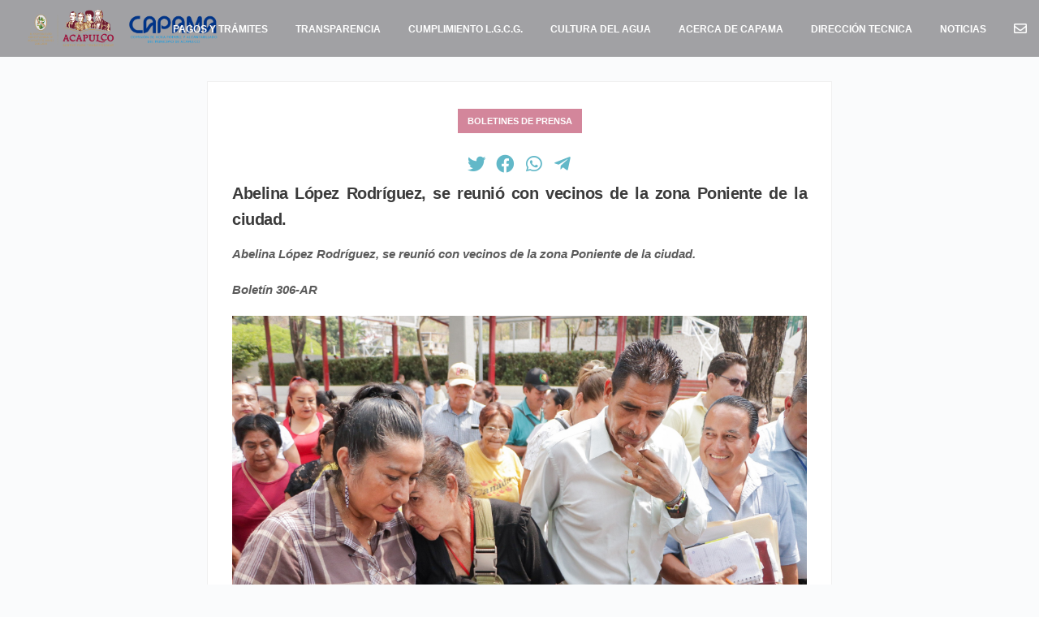

--- FILE ---
content_type: text/html; charset=UTF-8
request_url: https://www.capama.gob.mx/noticia/880
body_size: 18265
content:
<!DOCTYPE html>
<html>
<head>
   	<title>CAPAMA | servicio de agua potable y saneamiento  de Acapulco, Guerrero.</title>
    <meta name="viewport" content="width=device-width, initial-scale=1.0">
    
    <meta property="og:url" content="https://www.capama.gob.mx/noticia/880" />
<meta property="og:type" content="Noticia" />
<meta property="og:title" content="Abelina López Rodríguez, se reunió con vecinos de la zona Poniente de la ciudad." />
<meta property="og:description" content="" />
<meta property="og:image" content="/capama/publico/noticias/imagenes/20m1%282%29.jpg" />
    
   	<link href="/recursos/bootstrap/css/bootstrap.min.css" rel="stylesheet">
    <link href="/recursos/landing/plugins.css" rel="stylesheet">
   	<link href="/recursos/landing/style.css" rel="stylesheet">
    <link href="/recursos/landing/color/aqua.css" rel="stylesheet">
   	<link href="/css/iconos.css" rel="stylesheet">
   	<link href="/css/pagina.css" rel="stylesheet">
   	<!--link href="/css/font-awesome.css" rel="stylesheet"-->
   	<link href="/recursos/fontawesome/5.15.1/css/all.css" rel="stylesheet">
	<link href="/recursos/social/jssocials.css" rel="stylesheet" />
    <link href="/recursos/owlcarousel/dist/assets/owl.carousel.min.css" rel="stylesheet" ><link href="/recursos/owlcarousel/dist/assets/owl.theme.def.css" rel="stylesheet" >    <!--
    <link href="http://fonts.googleapis.com/css?family=Montserrat:400,700" rel="stylesheet" type="text/css">
   	<link href="http://fonts.googleapis.com/css?family=Karla:400,400italic,700,700italic" rel="stylesheet" type="text/css">
	<link href='https://fonts.googleapis.com/css?family=Arvo:400,700' rel='stylesheet' type='text/css'>
	-->
	<script id="twitter-wjs" src="http://platform.twitter.com/widgets.js"></script>
	<script src="/recursos/landing/jquery.min.js"></script>
	<script src="/recursos/landing/bootstrap.min.js"></script>
	<script src="/recursos/landing/classie.js"></script>
    <script src="/recursos/landing/plugins.js"></script>
	<script src="/recursos/landing/scripts.js"></script>
	<script src="/recursos/landing/jquery.themepunch.tools.min.js"></script>
    <script src="/recursos/social/jssocials.min.js"></script>
    <script src="/recursos/owlcarousel/dist/owl.carousel.js"></script>
</head>

<body>

<main class="body-wrapper">
	<div class="navbar solid dark row fixed">
		<div class="navbar-header">
			<div class="basic-wrapper">
				<div class="navbar-brand">
                    <a href="http://acapulco.gob.mx" target="_blank"><img alt="Logoacapulco" src="/recursos/imagenes/logoacapulco2.png" height="60px"></a>
                	<a href="/"><img alt="Logo" src="/recursos/imagenes/capama_r.png" width="120px"></a>
                </div>
				<a class="btn responsive-menu" data-toggle="collapse" data-target=".navbar-collapse"><i></i></a>
			</div>
		</div>
		<!-- INICIO NAVBAR MENU -->
		<div id="navmenu" class="foonav">
    		<nav class="collapse navbar-collapse">
    			<ul class="nav navbar-nav pull-right">
	    			<li class="dropdown"><a href="#" class="dropdown-toggle js-activated">Pagos y Trámites <span class="caret"></span></a>
		    	    	<ul class="dropdown-menu">
							<li><a href="/servicios_en_linea" target="_blank">Pagar mi cuenta</a></li>
							<!--<li><a href="/recipt">Descargar mi recibo</a></li>-->
							<li><a href="/sucursales">Ubicaciones de pagos...</a></li>
                            <li><a href="/menu_tramites/tramites">Trámites</a></li>
						</ul>
					</li>
					<li class="dropdown"><a href="#" class="dropdown-toggle js-activated">Transparencia<span class="caret"></span></a>
						<ul class="dropdown-menu">
							<li><a href="/transparencia/articulo81">Art&iacute;culo 81 LTAIPEG 207</a></li>
							<li><a href="/transparencia/indice">&Iacute;ndice de los expedientes clasificados como reservados</a></li>
                            <li><a href="/transparencia/tp">Tansparencia Proactiva</a></li>
                            <li><a href="/transparencia/redes_sociales">Directorio de cuentas de redes sociales digitales</a></li> 
                            <!--li><a href="/transparencia/articulo13">Art&iacute;culo 13 LTAIPEG 374</a></li-->
						</ul>
                    </li>
                    
                    <!--li class="dropdown"><a href="/transparencia/cumplimiento">Cumplimiento L.G.C.G.</a></li-->
                    <li class="dropdown"><a href="#" class="dropdown-toggle js-activated">Cumplimiento L.G.C.G.<span class="caret"></span></a>
						<ul class="dropdown-menu">
							<li><a href="/transparencia/cumplimiento">Cumplimiento de la Ley General de Contabilidad Gubernamental</a></li>
							<li><a href="/transparencia/evaluacion">Evaluaci&oacute;n y rendici&oacute;n de cuentas</a></li>
						</ul>
					</li>

					<li class="dropdown"><a href="#" class="dropdown-toggle js-activated">Cultura del agua<span class="caret"></span></a>
						<ul class="dropdown-menu">
							<li><a href="/cultura_del_agua">Acerca de la cultura del Agua</a></li>
							<li><a href="/gestion_ciudadana">Gestión Ciudadana</a></li>
						</ul>
					</li>

					<li class="dropdown"><a href="#" class="dropdown-toggle js-activated">Acerca de CAPAMA <span class="caret"></span></a>
						<ul class="dropdown-menu">
							<li><a href="/historia">Historia de CAPAMA</a></li>
							<li><a href="/fundamentos">Fundamentos de CAPAMA</a></li>
							<li><a href="/organigrama">Organigrama</a></li>
							<!--li><a href="/water_treatment_plants">Plantas Potabilizadoras</a></li>
							<li><a href="/water_catchments">Captaciones</a></li-->
							<li><a href="/infraestructura">Infraestructura</a></li>
						</ul>
					</li>
                    <li class="dropdown"><a href="#" class="dropdown-toggle js-activated">Direcci&oacute;n tecnica<span class="caret"></span></a>
						<ul class="dropdown-menu">
							<li><a href="/funciones">Funciones</a></li>
							<li><a href="/directorio">Directorio</a></li>
							<li><a href="/contratacion">Contrataci&oacute;n de obra</a></li>
							<!--li><a href="/water_treatment_plants">Plantas Potabilizadoras</a></li>
							<li><a href="/water_catchments">Captaciones</a></li-->
							<li><a href="/contratistas">Padron de contratistas</a></li>
						</ul>
					</li>
					<li class="dropdown"><a href="/noticias">Noticias</a></li>
					<li class="dropdown"><a href="/correo" target="_blank"><i class="far fa-envelope fa-lg"></i></a></li>
					<!--li class="dropdown"><a href="/transparency">Transparencia</a></li-->
					<!--li class="dropdown"><a href="/user_help/new_ticket"> Ayuda </a></li-->
					<!--li class="dropdown"><a href="/user_help/new_ticket"></a></li-->
				</ul>
			</nav>
		</div>
	</div>

	<style type="text/css">
.flex-caption {
  width: 96%;
  padding: 2%;
  left: 0;
  bottom: 0;
  background: rgba(0,0,0,.5);
  color: #fff;
  text-shadow: 0 -1px 0 rgba(0,0,0,.3);
  font-size: 14px;
  line-height: 18px;
}
</style>

<div class="container">
	<div class="row">
		<div class="col-lg-8 col-lg-offset-2">
        
        	<div class="box" style="border: 1px #F0F0F0 solid; margin: 100px 0 2em 0; padding-top: 5em;">

        	    <div class="category cat9" style="text-align: center; top: 0;"><span style="padding-top: 3em;"><a href="#">Boletines de prensa</a></span></div>
            	<center>
	                <div id="share" class="jssocials">
    	                <div class="jssocials-shares">
        	                <div class="jssocials-share jssocials-share-twitter">
            	                
                	            <a class="jssocials-share-link jssocials-share-link-count jssocials-share-no-count" href="https://twitter.com/share?url=http://www.capama.gob.mx/noticia/880&text=CAPAMA | Comisión de Agua Potable y alcantarillado del Municipio de Acapulco" target="_blank"><i class="fab fa-twitter jssocials-share-logo"></i><span class="jssocials-share-count"></span></a>
                            
	                        </div>
    	                    
                            <div class="jssocials-share jssocials-share-facebook">
        	                    <a class="jssocials-share-link jssocials-share-link-count jssocials-share-no-count" href="https://facebook.com/sharer/sharer.php?u=https://www.capama.gob.mx/noticia/880" target="_blank"><i class="fab fa-facebook jssocials-share-logo"></i><span class="jssocials-share-count"></span></a>
            	            </div>
                            
                            <div class="jssocials-share jssocials-share-facebook">
<a class="jssocials-share-link jssocials-share-link-count jssocials-share-no-count" href="https://api.whatsapp.com/send?text=https://www.capama.gob.mx/noticia/880" target="_blank"><i class="fab fa-whatsapp jssocials-share-logo"></i><span class="jssocials-share-count"></span></a>
            	            </div>
                            
                            <div class="jssocials-share jssocials-share-facebook">
<a class="jssocials-share-link jssocials-share-link-count jssocials-share-no-count" href="https://t.me/share/url?url=https://www.capama.gob.mx/noticia/880" target="_blank"><i class="fab fa-telegram-plane jssocials-share-logo"></i><span class="jssocials-share-count"></span></a>
            	            </div>
                            
                	        <!--div class="jssocials-share jssocials-share-googleplus">
                    	        <a class="jssocials-share-link jssocials-share-link-count jssocials-share-no-count" href="https://plus.google.com/share?url=http://www.capama.gob.mx/noticia/880" target="_blank"><i class="fa fa-google-plus jssocials-share-logo"></i><span class="jssocials-share-count"></span></a>
	                        </div-->
    	                </div>
        	        </div>
            	</center>
                <h1 class="post-title text-justify">Abelina López Rodríguez, se reunió con vecinos de la zona Poniente de la ciudad.</h1>
                

<!--div class="flexslider" style="margin-bottom: 1em;">
  <ul class="slides">
    </ul>
</div-->


		<div class="owl-carousel owl-theme ">
					</div>								

                
                <div>
                <p><em><strong>Abelina L&oacute;pez Rodr&iacute;guez, se reuni&oacute; con vecinos de la zona Poniente de la ciudad.</strong></em></p>

<p><em><strong>Bolet&iacute;n 306-AR</strong></em></p>

<p><em><strong><img alt="" src="/capama/publico/noticias/imagenes/20m1%282%29.jpg" /></strong></em></p>

<p>Con el objetivo de aumentar la distribuci&oacute;n de agua potable en los hogares, la presidenta municipal, Abelina L&oacute;pez Rodr&iacute;guez, se reuni&oacute; con vecinos de la zona Poniente de la ciudad.</p>

<p>&ldquo;Mi mayor sue&ntilde;o, mi mayor reto es que tengan agua&rdquo;, dijo la alcaldesa a las y los ciudadanos, a quienes explic&oacute; las diferentes acciones que realiza su gobierno para mejorar el suministro del vital l&iacute;quido.</p>

<p>En su intervenci&oacute;n, el director de la Comisi&oacute;n de Agua Potable y Alcantarillado del Municipio de Acapulco (CAPAMA), H&eacute;ctor Alejandro Ju&aacute;rez Amador, explic&oacute; a los vecinos la inversi&oacute;n de 45 millones de pesos que se aplicar&aacute; para rehabilitar la planta potabilizadora de Cayaco, lo que permitir&aacute; recuperar gran volumen de agua.</p>

<p><img alt="" src="/capama/publico/noticias/imagenes/20m2.jpg" /></p>

<p>Asimismo, el funcionario inform&oacute; que, desde hace 10 d&iacute;as, iniciaron los trabajos de reparaci&oacute;n de fugas en los sistemas Papagayo 1 y 2, desde Cayaco hasta el poblado de Agua Caliente.</p>

<p><img alt="" src="/capama/publico/noticias/imagenes/20m3.jpg" /></p>

<p>Las autoridades explicaron a las y los vecinos que, con esas acciones, el volumen de agua ir&aacute; aumentando paulatinamente y se espera, entre los meses de octubre y noviembre, llegar a los 250 litros por segundo, con lo que se cubrir&iacute;a a la poblaci&oacute;n de esta zona.</p>

<p><img alt="" src="/capama/publico/noticias/imagenes/20m4.jpg" /></p>

<p>Los vecinos agradecieron a la presidenta su visita y atender la problem&aacute;tica, a lo que la primera autoridad del municipio indic&oacute; que seguir&aacute; recorriendo la zona para dar seguimiento y respuesta a las demandas ciudadanas.</p>

<p><img alt="" src="/capama/publico/noticias/imagenes/20m5.jpg" /></p>

<p><img alt="" src="/capama/publico/noticias/imagenes/20m6.jpg" /></p>

<p><img alt="" src="/capama/publico/noticias/imagenes/20m7.jpg" /></p>

<p><img alt="" src="/capama/publico/noticias/imagenes/20m8.jpg" /></p>

<p><img alt="" src="/capama/publico/noticias/imagenes/20m9.jpg" /></p>

<p><a href="https://www.facebook.com/hashtag/capamacercadeti?__eep__=6&amp;__cft__[0]=AZUbb-ZIp4PUgZrxfFUq2wHUi-JxzEY1NLgBk9a3r8J010NxNIn9VvnoypF6UQb73eg1f1ht16D2gKoceTD0AsIy2JAZD9NhqoSyPj48F98SFtr80sDVW3F_YQbWcjTF6rvnmoa_CDTKod-yNgXMZ_t9fpjkACyVAptLAY6HOYsHw-oDKmvSfVwzdGqO_HsZyLg&amp;__tn__=*NK-R" tabindex="0">#CAPAMACercaDeTi</a></p>

<p>#Capama #Acapulco&nbsp;<a href="https://www.facebook.com/hashtag/servirparatrasnformar?__eep__=6&amp;__cft__[0]=AZUbb-ZIp4PUgZrxfFUq2wHUi-JxzEY1NLgBk9a3r8J010NxNIn9VvnoypF6UQb73eg1f1ht16D2gKoceTD0AsIy2JAZD9NhqoSyPj48F98SFtr80sDVW3F_YQbWcjTF6rvnmoa_CDTKod-yNgXMZ_t9fpjkACyVAptLAY6HOYsHw-oDKmvSfVwzdGqO_HsZyLg&amp;__tn__=*NK-R" tabindex="0">#ServirParaTransformar</a></p>
                </div>
                
                
        	</div>

        </div>
    </div>
</div>
<script language="javascript">
$(window).load(function() {
  $('.flexslider').flexslider({
    animation: "slide"
  });
});
</script>

<br>
<footer class="footer inverse-wrapper">
	<div class="container inner">
    	<div class="row">
			<div class="col-sm-4">
				
                <div class="widget">
					<h3 class="widget-title">Últimas publicaciones</h3>
					<ul class="post-list">
												<li>
						<div class="icon-overlay"> <a href="/noticia/1457" style="overflow: hidden;"><img src="/capama/publico/noticias/imagenes/WhatsApp%20Image%202026-01-19%20at%208.33.38%20AM.jpeg" style="height: 100%; width: auto;" height="100%"  /></a> </div>
						<div class="meta">
						<h5><a href="/noticia/1457">Avanza 65% baypass en Barra Vieja para recuperar caudal de agua.</a></h5>
						<span class="date">2026-01-18</span>
						</div>
						</li>
												<li>
						<div class="icon-overlay"> <a href="/noticia/1456" style="overflow: hidden;"><img src="/capama/publico/noticias/imagenes/WhatsApp%20Image%202026-01-17%20at%2011.03.23%20PM.jpeg" style="height: 100%; width: auto;" height="100%"  /></a> </div>
						<div class="meta">
						<h5><a href="/noticia/1456">Avanza Capama en la construcción de bypass en Lomas de Chapultepec.</a></h5>
						<span class="date">2026-01-17</span>
						</div>
						</li>
												<li>
						<div class="icon-overlay"> <a href="/noticia/1454" style="overflow: hidden;"><img src="/capama/publico/noticias/imagenes/WhatsApp%20Image%202026-01-16%20at%2011.50.21%20AM.jpeg" style="height: 100%; width: auto;" height="100%"  /></a> </div>
						<div class="meta">
						<h5><a href="/noticia/1454">Reactiva Capama tandeo de agua potable en colonias de Acapulco.</a></h5>
						<span class="date">2026-01-16</span>
						</div>
						</li>
											</ul>
				</div>

			</div>
            <!-- /column -->
            
			<div class="col-sm-4">
				<div class="widget">
					<h4 class="widget-title">Mas buscado</h4>
					<ul class="tag-list">
						<li><a href="/servicios_en_linea" class="btn">Servicios en linea</a></li>
						<li><a href="/transparencia/articulo81" class="btn">Transparencia</a></li>
						<li><a href="/noticias" class="btn">Noticias</a></li>
						<li><a href="/sucursales" class="btn">Sucursales</a></li>
						<li><a href="/contratistas" class="btn">Contratistas</a></li>
                        
                        
                          
											</ul>
				</div>
				
                <div class="widget">
					<h4 class="widget-title">Redes</h4>
					<ul class="social">
						<li><a href="https://twitter.com/capama_acapulco" target="_blank"><i class="icon-s-twitter"></i></a></li>
						<li><a href="https://www.facebook.com/capama.aca/" target="_blank"><i class="icon-s-facebook"></i></a></li>
						<li><a href="https://instagram.com/capamaacapulco" target="_blank"><i class="icon-s-instagram"></i></a></li>
						<li><a href="https://www.youtube.com/channel/UCQyGIF73b1aYui_8kNjwqdQ" target="_blank"><i class="icon-s-youtube"></i></a></li>
                        					</ul>
				</div>
			</div>
            
			<div class="col-sm-4">
				<div class="widget">
					<img alt="Logo" src="/recursos/imagenes/logocapama.png" width="120px"> &nbsp;&nbsp; <img alt="Logoacapulco" src="/recursos/imagenes/logoacapulco.png" width="170px"> 
                    <br/><br/><br/>
					<h4 class="widget-title">Para mayores informes</h4>
					<p>Favor de comunicarse al siguiente teléfono o acudir a la siguiente dirección, para trámites consultar la ayuda en linea</p>
					<div class="contact-info"> <i class="icon-location"></i> <a href="https://www.google.com.mx/maps/place/Av+Adolfo+L%C3%B3pez+Mateos+%26+Teniente+Jos%C3%A9+Azueta,+Zona+Urbana+49,+Acapulco,+Gro./@16.8472459,-99.911306,18.4z/data=!4m2!3m1!1s0x85caf7e5220eb7e7:0x20274e0e63ff31f0" target="_blank">Av. Lic. Adolfo López Mateos, Esq. Tte. José Azueta s/n, Col. Centro C.P. 39300, Acapulco, Gro </a> <br />
					<i class="icon-phone"></i>01 (744)434-1400 <br />
				</div>
			</div>
		</div>
	</div>
          
	<div class="sub-footer">
		<div class="container inner">
			<p class="text-center"> 2016 <a href="http://www.capama.gob.mx/portal">CAPAMA</a>. Todos los derechos reservados <a href="http://www.capama.gob.mx">CAPAMA</a>.</p>
		</div>
	</div>
</footer>

</main>


<script type="text/javascript">
	$(document).ready(function() {
		
	});
</script>


</body>


</html>















--- FILE ---
content_type: text/css
request_url: https://www.capama.gob.mx/recursos/landing/style.css
body_size: 102461
content:
/*-------------------------------------------------------------------------------------
Theme Name:	Lydia
Theme URI: 	http://themes.iki-bir.com/lydia
Version:	1.0.2
Author:		elemis
-------------------------------------------------------------------------------------*/
/*-------------------------------------------------------------------------------------
[TABLE OF CONTENTS]

	00. RESET
	01. GENERAL
	02. BUTTON
	03. NAVBAR
	04. STICKY NAVBAR
	05. REVOLUTION SLIDER
	06. OWL CAROUSEL
	07. SWIPER
	08. CUBE PORTFOLIO
	09. BASIC GALLERY
	10. SLIDE PORTFOLIO
	11. PORTFOLIO POSTS
	12. PARALLAX
	13. VIDEO PARALLAX
	14. BLOG
	15. WIDGETS
	16. THUMBNAIL OVERLAY
	17. PROGRESS BAR
	18. FEATURES
	19. FACTS
	20. TABS
	21. ACCORDION / TOGGLE
	22. PRICING & TABLES
	23. TOOLTIP
	24. TESTIMONIALS
	25. COMMENTS
	26. FORMS
	27. SOCIAL ICONS
	28. FANCYBOX
	29. FONT ICON PAGES
	30. DIVIDERS
	31. RESPONSIVE
	
	font-family: 'Karla', sans-serif;
	font-family: 'Montserrat', sans-serif;
	text: #5b5b5b
	hover: #70aed2
	headings: #3b3b3b
	
-------------------------------------------------------------------------------------*/
/*-----------------------------------------------------------------------------------*/
/*	00. RESET
/*-----------------------------------------------------------------------------------*/
*,
*:before,
*:after {
    -webkit-box-sizing: border-box;
    -moz-box-sizing: border-box;
    box-sizing: border-box;
}
:focus {
    outline: 0 !important
}
.fit-vids-style {
    display: none
}
figure {
    margin: 0;
    padding: 0;
}
figure img {
    height: auto;
    width: 100%;
    max-width: 100%;
}
iframe {
    border: none
}
::selection {
    background: #cee2ef; /* Safari */
    color: #2f2f2f;
}
::-moz-selection {
    background: #cee2ef; /* Firefox */
    color: #2f2f2f;
}
@-webkit-keyframes rotation { 
	from {
	    -webkit-transform: rotate(0deg)
	}
	to {
	    -webkit-transform: rotate(359deg)
	}
}
@-moz-keyframes rotation { 
	from {
	    -moz-transform: rotate(0deg)
	}
	to {
	    -moz-transform: rotate(359deg)
	}
}
@-o-keyframes rotation { 
	from {
	    -o-transform: rotate(0deg)
	}
	to {
	    -o-transform: rotate(359deg)
	}
}
@keyframes rotation { 
	from {
	    transform: rotate(0deg)
	}
	to {
	    transform: rotate(359deg)
	}
}
#preloader {
    position: fixed;
    top: 0;
    left: 0;
    right: 0;
    bottom: 0;
    background-color: #f9f9f9;
    z-index: 9999999;
}
#status {
    width: 40px;
    height: 40px;
    position: absolute;
    left: 50%;
    top: 50%;
    margin: -20px 0 0 -20px;
}
.spinner {
    height: 40px;
    width: 40px;
    position: relative;
    -webkit-animation: rotation .8s infinite linear;
    -moz-animation: rotation .8s infinite linear;
    -o-animation: rotation .8s infinite linear;
    animation: rotation .8s infinite linear;
    border-left: 3px solid rgba(112,174,210,.15);
    border-right: 3px solid rgba(112,174,210,.15);
    border-bottom: 3px solid rgba(112,174,210,.15);
    border-top: 3px solid rgba(112,174,210,.8);
    border-radius: 100%;
}
#preloader .textload {
	width: 100%;
	position: absolute;
	top: calc(50% + 30px);
	left: 0;
	text-transform: uppercase;
	text-align: center;
	color: #70aed2;
	font-family: 'Montserrat', sans-serif;
}
.icon img {
    width: 100%;
    height: 100%;
}
/*-----------------------------------------------------------------------------------*/
/*	01. GENERAL
/*-----------------------------------------------------------------------------------*/
body {
    overflow-x: hidden;
    font-size: 15px;
    font-weight: normal;
    -webkit-font-smoothing: antialiased;
    -moz-osx-font-smoothing: grayscale;
    -webkit-text-size-adjust: 100%;
    color: #5b5b5b;
    font-family: 'Karla', sans-serif;
    background: #fafbfc;
}

.tituloPaginas
{
	/*
	background-color: rgb(0,84,154);
	  rgb(46,124,198)
	*/
	background-color: #4fcdff;
	background-color: #2576cc;
	background-color:rgb(1,116,173);
	padding: 110px 20px 20px 20px;
	color: #FFF;
	text-align: center;
	margin-bottom: 30px;      

}

.tituloPaginas h5,
.tituloPaginas h4,
.tituloPaginas h3,
.tituloPaginas h2,
.tituloPaginas h1
{
	padding: 0;
	margin: 0;
	color: inherit;
	color: #FFF;
	padding: 2px 0;
	font-family: Tahoma, Geneva, sans-serif;
	text-shadow: 2px 2px 5px rgba(0, 0, 0, 1);
}

.tituloPaginas h3
{
	/*font-weight:bold;*/
	text-transform: uppercase;
}


.container {
    padding-right: 0;
    padding-left: 0;
}
body,
li,
address {
    line-height: 24px
}
input,
button,
select,
textarea {
    font-family: inherit;
    font-size: 18px;
    font-weight: normal;
}
p {
    margin: 0 0 20px
}
a {
    color: #70aed2;
    transition: all 150ms ease-in;
}
a.line:hover {
    border-bottom: 1px solid #70aed2;
    transition: all 150ms ease-in;
}
a:hover,
a:focus {
    color: #70aed2;
    text-decoration: none;
}
h1,
h2,
h3,
h4,
h5,
h6 {
    margin-top: 0;
    color: #3b3b3b;
    margin-bottom: 10px;
    font-weight: 700;
    letter-spacing: -0.5px;
    font-family: 'Montserrat', sans-serif;
}
h1 {
    font-size: 28px;
    line-height: 32px;
    margin-bottom: 15px;
}
h2 {
    font-size: 24px;
    line-height: 28px;
    margin-bottom: 15px;
}
h3 {
    font-size: 18px;
    line-height: 22px;
}
h4 {
    font-size: 16px;
    line-height: 20px;
    margin-bottom: 7px;
    letter-spacing: -0.2px;
}
h5 {
	font-size: 15px;
	line-height: 19px;
	letter-spacing: -0.2px;
}
h6 {
	font-size: 14px;
	line-height: 18px;
	letter-spacing: -0.2px;
}
h1.post-title,
h2.post-title {
    font-size: 20px
}
h4.post-title {
    margin-bottom: 3px;
}
.image-grid h4.post-title {
	margin: 0;
}
.post-title a {
    color: #3b3b3b
}
.post-title a:hover {
    color: #70aed2
}
.section-title.text-center {
    text-align: center;
    margin-left: auto;
    margin-right: auto;
}
.section-title {
    font-size: 28px;
    line-height: 28px;
    margin-bottom: 20px;
}
.section-title span {
	color: #70aed2
}
.headline {
	margin-bottom: 20px;
}
.headline h2 {
    font-size: 40px;
    line-height: 45px;
}
.headline p {
    margin: 0;
}
.lead {
	font-size: 20px;
	line-height: 25px;
	font-weight: normal;
}
.inner {
    padding-top: 100px;
    padding-bottom: 100px;
}
.inner2 {
    padding-top: 70px;
    padding-bottom: 70px;
}
footer .inner {
    padding-top: 60px;
    padding-bottom: 50px;
}
.meta,
.meta a,
.more {
    color: #999999;
    font-size: 12px;
    text-transform: uppercase;
}
.more {
	font-size: 13px;
	line-height: 1;
}
.more:after {
	content: "→";
	padding-left: 5px;
}
.meta a:hover,
.more:hover {
	color: #70aed2
}
.meta {
    display: block;
    margin-bottom: 10px;
}
.meta span:before {
    content: "/";
    padding: 0 10px;
    color: #b5b5b5;
}
.meta span:first-child:before {
    display: none
}
.meta.tags {
    margin: 0 !important;
}
.meta.tags a:before {
    content: "#";
    display: inline;
}
h2.post-title + .meta {
	margin-top: -10px;
}
.post h2.post-title + .meta {
	margin-top: 0;
}
.thin {
    width: 85%;
    margin: 0 auto;
}
.light-wrapper {
	background: #fafbfc;
}
.dark-wrapper {
	background: #f2f5f7;
}
.inverse-wrapper {
    background: #26262a;
    color: #cdcdcd;
    position: relative;
}
.sub-footer {
    background: #212124;
}
.sub-footer p {
    margin: 0;
}
.sub-footer .inner {
	padding-top: 30px;
	padding-bottom: 30px;
}
.inverse-wrapper h1,
.inverse-wrapper h2,
.inverse-wrapper h3,
.inverse-wrapper h4,
.inverse-wrapper h5,
.inverse-wrapper h6 {
    color: #fff
}
.inverse-wrapper .section-title.text-center:after {
    color: inherit
}
hr {
    border: 0;
    border-bottom: 1px solid rgba(0,0,0,0.1);
    padding-top: 100px;
    margin-bottom: 100px;
    box-shadow: none;
}
ul {
    padding: 0 0 0 18px
}
ol {
    padding: 0 0 0 20px
}
ul,
ol {
    margin-bottom: 15px
}
ul.circled {
    padding: 0;
    list-style: none;
}
ul.circled li:before {
    content: '●';
    margin-right: 10px;
    font-weight: normal;
    vertical-align: top;
    display: inline-block;
    color: #70aed2;
    font-size: 11px;
}
.col-image {
    padding: 0px;
    position: relative;
}
.col-image .bg-wrapper {
    overflow: hidden;
    position: absolute;
    height: 100%;
    padding: 0px;
    top: 0px;
}
.col-image .inner-col {
    padding-top: 90px;
    padding-bottom: 90px;
}
.bg-holder {
    position: absolute;
    top: 0px;
    left: 0px;
    width: 100%;
    height: 100%;
    background-size: cover !important;
    background-position: center center !important;
}
#map {
    height: 400px
}
.contact-info {
    margin: 0;
    padding: 0;
    list-style: none;
}
.contact-info li {
    display: inline-block;
    margin: 0 10px;
}
.contact-info i {
    margin-right: 7px;
    color: #70aed2;
}
.contact-info a {
    color: inherit
}
.contact-info a:hover {
    color: #70aed2
}
footer .post-list {
    list-style: none;
    margin: 0;
    padding: 0;
}
footer .post-list li {
    margin-top:20px;
}
footer .post-list li:first-child {
    margin: 0;
}
footer .post-list li h6 {
	    font: inherit;
    font-size: 14px;
    line-height: 25px;
    letter-spacing: normal;
    text-transform: none;

    margin: 0;
}
footer .meta {
    color: #838383
}
footer a {
    color: #cdcdcd
}
footer .copyright {
    margin: 0
}
footer .contact-info i,
footer ul.circled li:before {
    color: inherit
}
.alert-success {
    border-color: #c0d6ae
}
.alert-info {
    border-color: #a3d5df
}
.alert-warning {
    border-color: #eddebf
}
.alert-danger {
    border-color: #ddb8be
}
.dropcap {
    font-weight: 800;
    display: block;
    float: left;
    font-size: 49px;
    padding: 0;
    margin: 0;
    margin: 12px 8px 0 0;
    text-transform: uppercase;
}
/*-----------------------------------------------------------------------------------*/
/*	02. BUTTON
/*-----------------------------------------------------------------------------------*/
.btn,
.vanilla-form label.custom-select span {
    color: #FFF !important;
    background: #70aed2;
    border: 0;
    margin-bottom: 10px;
    margin-right: 4px;
    font-size: 12px;
    line-height: 1;
    padding: 14px 20px 13px;
    font-weight: 700;
    text-shadow: none;
    text-transform: none;
    transition: all 150ms ease-in;
    box-shadow: none;
    border-radius: 0;
    text-transform: uppercase;
    display: inline-block;
    font-family: 'Montserrat', sans-serif;
}
.navigation .btn {
    margin-bottom: 0
}
.btn.btn-large {
    padding: 15px 23px
}
.btn-load-more + .btn-load-more {
    display: none
}
.btn-icon i {
    margin-right: 3px
}
.text-center .btn {
    margin: 0 4px
}
.btn:hover,
.btn:focus,
.btn:active,
.btn.active {
    background: #62a3c8;
    transition: all 150ms ease-in;
    box-shadow: none;
    border-color: transparent;
}
.btn.btn-blue {
    background: #70aed2
}
.btn.btn-purple {
    background: #7e86b5
}
.btn.btn-pink {
    background: #ce8fad
}
.btn.btn-rose {
    background: #c8627f
}
.btn.btn-green {
    background: #71aaaa
}
.btn.btn-forest {
    background: #72b979
}
.btn.btn-aqua {
    background: #62b8c8
}
.btn.btn-lime {
    background: #afca74
}
.btn.btn-brown {
    background: #ad7b4f
}
.btn.btn-red {
    background: #f0676a
}
.btn.btn-orange {
    background: #f67f44
}
.btn-blue:hover,
.btn-blue:focus,
.btn-blue:active,
.btn-blue.active {
    background: #62a3c8 !important
}
.btn-purple:hover,
.btn-purple:focus,
.btn-purple:active,
.btn-purple.active {
    background: #6e76a1 !important
}
.btn-pink:hover,
.btn-pink:focus,
.btn-pink:active,
.btn-pink.active {
    background: #bb7d9a !important
}
.btn-rose:hover,
.btn-rose:focus,
.btn-rose:active,
.btn-rose.active {
    background: #b75772 !important
}
.btn-green:hover,
.btn-green:focus,
.btn-green:active,
.btn-green.active {
    background: #619b9b !important
}
.btn-forest:hover,
.btn-forest:focus,
.btn-forest:active,
.btn-forest.active {
    background: #62a969 !important
}
.btn-aqua:hover,
.btn-aqua:focus,
.btn-aqua:active,
.btn-aqua.active {
    background: #51a7b6 !important
}
.btn-lime:hover,
.btn-lime:focus,
.btn-lime:active,
.btn-lime.active {
    background: #9eb963 !important
}
.btn-brown:hover,
.btn-brown:focus,
.btn-brown:active,
.btn-brown.active {
    background: #996d46 !important
}
.btn-red:hover,
.btn-red:focus,
.btn-red:active,
.btn-red.active {
    background: #e45558 !important
}
.btn-orange:hover,
.btn-orange:focus,
.btn-orange:active,
.btn-orange.active {
    background: #ea6928 !important
}
/*-----------------------------------------------------------------------------------*/
/*	03. NAVBAR
/*-----------------------------------------------------------------------------------*/
.navbar {
    z-index: 9998;
    border: 0;
    border-radius: 0;
    min-height: inherit;
    width: 100%;
    position: fixed;
    top: 0;
    left: 0;
    margin: 0;
    height: 90px;
    background: transparent;  
    transition: all 0.3s;
    font-family: 'Montserrat', sans-serif;
}
.container>.navbar-header {
    margin-left: 0 !important;
    margin-right: 0 !important;
}
.navbar .navbar-brand {
    padding: 0;
    float: none;
    height: auto;
    position: relative;
    box-shadow: none;
    margin: 0 !important;  
}
.navbar .navbar-brand a {
    transition: none;  
}
.navbar .navbar-collapse {
    padding-right: 0;
    padding-left: 0;
    float: none;
    text-align: center;
    width: 100%;   
}
.navbar .navbar-nav {
    float: none;  
    pointer-events: none;
}
.navbar .navbar-nav > li {
    float: none;
    pointer-events: all;
}
.navbar .navbar-nav > li > a {
    padding: 0;
    font-size: 12px;
    font-weight: 700;
    transition: all 150ms ease-in;
    text-transform: uppercase;
    line-height: 1;
    color: #FFF !important;
    position: relative;  
}
.navbar.light .navbar-nav > li > a,
.navbar.light .btn.responsive-menu {
    color: #3b3b3b !important;
}
.navbar .navbar-nav > li > a:focus,
.navbar .nav > li > a:hover,
.navbar .nav > li.current > a {
    background: none; 
}
.navbar .nav > li.current > a,
.navbar .navbar-nav > li > a:focus,
.navbar .nav > li > a:hover {
    color: #70aed2 !important 
}
.navbar .dropdown-menu {
    padding: 0;
    margin: 0;
    min-width: 150px;
    border: none;
    background: none;
    border-radius: 0;
    box-shadow: none;
    padding-top: 15px;   
}
.navbar .dropdown-menu li {
    background: #26262a;
    /*background: rgb(97,2,0,0.8);*/
    border: none;
    border-top: 1px solid rgba(255,255,255,0.08);
}
.navbar .dropdown-menu li:first-child {
    border-top: 2px solid #70aed2
}
.navbar .dropdown-menu li a {
    background: none;
    border: none;
    color: #fff;
    font-size: 11px;
    font-weight: 700;
    letter-spacing: 0;
    text-transform: uppercase;
    padding: 15px 20px 15px;
    line-height: 1;
}
.navbar .dropdown-menu li a:hover,
.navbar .dropdown-menu li a.active {
    padding: 15px 20px 15px;
    filter: none;
    line-height: 1;
}
.navbar .dropdown-menu li a:hover,
.navbar .dropdown-menu li a.active,
.navbar .nav .open > a,
.navbar .nav .open > a:hover,
.navbar .nav .open > a:focus,
.navbar .dropdown-menu > li > a:hover,
.navbar .dropdown-menu > li > a:focus,
.navbar .dropdown-submenu:hover > a,
.navbar .dropdown-submenu:focus > a,
.navbar .dropdown-menu > .active > a,
.navbar .dropdown-menu > .active > a:hover,
.navbar .dropdown-menu > .active > a:focus {
    background: none;
    color: #70aed2;
}
.navbar .nav > li > .dropdown-menu:after {
    display: none
}
.navbar .dropdown-menu > li > a:hover,
.navbar .dropdown-menu > li > a:focus,
.navbar .dropdown-submenu:hover > a,
.navbar .dropdown-submenu:focus > a,
.navbar .dropdown-menu > .active > a,
.navbar .dropdown-menu > .active > a:hover,
.navbar .dropdown-menu > .active > a:focus {
    filter: progid:DXImageTransform.Microsoft.gradient(enabled = false)
}
.caret {
    border-top: 4px solid
}
/* Responsive Menu Button */
.btn.responsive-menu {
    padding: 0;
    margin: 0;
    display: none;
    text-align: center;
    font-size: 25px;
    background: none;
    position: relative;
    z-index: 999999;
}
.btn.responsive-menu:hover,
.btn.responsive-menu:focus,
.btn.responsive-menu:active,
.btn.responsive-menu.active {
	background: none !important
}
.btn.responsive-menu i {
    margin: 0
}
.btn.responsive-menu i:before {
    content: '\f0c9';
    font-family: 'fontello';
    display: inline-block;
    font-style: normal;
    font-weight: normal;
    margin-right: 0;
    text-align: center;
}
.btn.responsive-menu.opn i:before {
    content: '\e819'
}
/*-----------------------------------------------------------------------------------*/
/*	04. STICKY NAVBAR
/*-----------------------------------------------------------------------------------*/
.navbar.fixed {
    background: rgba(29,29,33,0.4) !important;
    /*background: rgba(250,251,252,0.4) !important;
   /* background: rgba(97,2,0,0.8) !important;*/
    height: 70px;
}
.navbar.solid {
    background: rgba(29,29,33,0.4) !important;
    /*background: rgba(250,251,252,0.4) !important;
   /* background: rgba(97,2,0,0.8) !important;*/
}
.navbar.solid.light {
	background: #FFF;
}
.navbar.fixed.light {
	background: rgba(255,255,255,0.9) !important;
	border-bottom: 1px solid rgba(29,29,33,0.12);
}
.navbar .navbar-brand img.logo-dark,
.navbar.solid.dark .navbar-brand img.logo-dark,
.navbar.solid.light .navbar-brand img.logo-light {
    display: none
}
.navbar .navbar-brand img.logo-light,
.navbar.solid.light .navbar-brand img.logo-dark,
.navbar.solid.dark .navbar-brand img.logo-light {
    display: inline-block
}
.navbar.fixed.light .navbar-brand img.logo-light {
    display: none
}
.navbar.fixed.light .navbar-brand img.logo-dark {
    display: inline-block
}
.navbar.fixed .navbar-collapse {
    line-height: 70px;
}
/*-----------------------------------------------------------------------------------*/
/*	05. REVOLUTION SLIDER
/*-----------------------------------------------------------------------------------*/
.tp-fullwidth-container,
.tp-fullscreen-container,
.tp-banner-container {
    width: 100% !important;
    position: relative;
    padding: 0;
}
.revolution {
    z-index: 998
}
.revolution.tp-banner-container {
	z-index: 996;
}
.revolution btn {
    font-size: 13px
}
.revolution ul {
    display: none;
    margin: 0;
    list-style: none;
}
.revolution .tp-caption h1 {
    margin: 0;
}
.revolution .tp-caption {
    color: #efefef
}
.revolution .tp-caption.large {
    font-size: 55px;
    line-height: 65px;
    font-weight: 700;
    font-family: 'Montserrat', sans-serif;
}
.revolution .tp-caption.medium {
    font-size: 28px;
    line-height: 36px;
}
.tp-leftarrow.default,
.tp-rightarrow.default {
    z-index: 100;
    cursor: pointer;
    position: relative;
    top: 50% !important;
    -webkit-transition: all 150ms ease-in;
    -o-transition: all 150ms ease-in;
    -moz-transition: all 150ms ease-in;
    color: rgba(255,255,255,0.75);
    padding: 0;
    text-align: center;
    font-size: 40px;
    line-height: 1;
}
.tparrows:before {
    font-family: 'fontello';
    font-style: normal;
    font-weight: normal;
    speak: none;
    display: inline-block;
    text-decoration: inherit;
    text-align: center;
    vertical-align: middle;
}
.tp-leftarrow.default {
    margin-left: 20px;
}
.tp-rightarrow.default {
    margin-right: 20px;
}
.tp-leftarrow.default:before {
    content: '\e765';
}
.tp-rightarrow.default:before {
    content: '\e766';
}
.tparrows:hover {
    color: rgba(255,255,255,1);
}
.tp-bullets {
    bottom: 30px !important
}
.tp-bullets.simplebullets.round .bullet {
    margin-left: 5px;
    border-radius: 100%;
    border: 2px solid rgba(255,255,255,0.9);
    width: 14px;
    height: 14px;
    transition: all 150ms ease-in;
    background: none;
}
.tp-bullets.simplebullets.round .bullet.selected,
.tp-bullets.simplebullets.round .bullet:hover {
    background: rgba(255,255,255,0.9)
}
.tp-bullets.hidebullets {
    -ms-filter: "progid:DXImageTransform.Microsoft.Alpha(Opacity=0)";
    -moz-opacity: 0;
    -khtml-opacity: 0;
    opacity: 0;
}
.tp-loader.spinner0 {
    background: none !important;
    height: 40px;
    width: 40px;
    -webkit-animation: rotation .8s infinite linear;
    -moz-animation: rotation .8s infinite linear;
    -o-animation: rotation .8s infinite linear;
    animation: rotation .8s infinite linear;
    border-left: 3px solid rgba(112,174,210,.15);
    border-right: 3px solid rgba(112,174,210,.15);
    border-bottom: 3px solid rgba(112,174,210,.15);
    border-top: 3px solid rgba(112,174,210,.8);
    border-radius: 100%;
    margin: -20px -20px;
    top: 50%;
    left: 50%;
    z-index: 1000;
    position: absolute;
    box-shadow: none;
    -webkit-box-shadow: none;
}
.tp-bannertimer {
    width: 100%;
    height: 10px;
    background: url(/recursos/landing/timer.png);
    position: absolute;
    z-index: 200;
}
.tp-dottedoverlay.twoxtwo {
    background: rgba(29,29,33,0.4)
}
/*-----------------------------------------------------------------------------------*/
/* 	06. OWL CAROUSEL
/*-----------------------------------------------------------------------------------*/
.owl-carousel {
    position: relative
}
.owl-carousel .item {
    padding-bottom: 1px;
}
.owl-controls .owl-nav {
    position: absolute;
    top: 50%;
    margin-top: -13px;
    width: 100%;
}
.carousel.portfolio .owl-nav {
    margin: 0;
    top: 110px;
}
.carousel.blog .owl-nav {
    margin: 0;
    top: 106px;
}
.owl-carousel .owl-item .steps-item .icon img {
    width: auto;
    margin: 0 auto;
}
.owl-nav .owl-prev,
.owl-nav .owl-next {
    z-index: 100;
    cursor: pointer;
    position: absolute;
    transition: all 150ms ease-in;
    background: none;
    color: rgba(255,255,255,0.75);
    font-size: 35px;
    width: auto;
    height: auto;
}
.owl-nav .owl-prev:before,
.owl-nav .owl-next:before {
    font-family: 'fontello';
    font-style: normal;
    font-weight: normal;
    speak: none;
    display: inline-block;
    text-decoration: inherit;
    text-align: center;
}
.owl-carousel .owl-nav .owl-prev {
    left: 15px
}
.owl-carousel .owl-nav .owl-next {
    left: auto;
    right: 15px;
}
.owl-nav .owl-prev:before {
    content: '\e765';
}
.owl-nav .owl-next:before {
    content: '\e766';
}
.owl-nav .owl-prev:hover,
.owl-nav .owl-next:hover {
    color: rgba(255,255,255,1);
}
.owl-theme .owl-controls {
    margin-top: 10px;
    text-align: center;
    -webkit-tap-highlight-color: transparent;
}
.clients .owl-controls,
.blog-carousel .owl-controls {
	margin: 0;
}
.owl-theme .owl-dots {
    pointer-events: auto;
    position: absolute;
    width: 100%;
    bottom: 10px;
    cursor: pointer;
    z-index: 2;
    transition: all 150ms ease-in;
}
.owl-theme .owl-dots .owl-dot {
    display: inline-block;
    zoom: 1;
    *display: inline;
}
.owl-theme .owl-dots .owl-dot span {
    margin: 0 3px;
    display: block;
    border-radius: 100%;
    border: 2px solid rgba(255,255,255,0.9);
    width: 14px;
    height: 14px;
    transition: all 150ms ease-in;
}
.owl-theme .owl-dots .owl-dot.active span,
.owl-theme .owl-dots .owl-dot:hover span {
    background: rgba(255,255,255,0.9)
}
figure .link-out {
    position: absolute;
    right: 10px;
    bottom: 10px;
    background: rgba(0,0,0,0.45);
    color: #f7f7f7;
    line-height: 1;
    padding: 10px;
    font-weight: 300;
    opacity: 0;
}
figure:hover .link-out {
    opacity: 1
}
figure .link-out:hover {
    background: rgba(0,0,0,0.7);
    color: #f7f7f7;
}
/*-----------------------------------------------------------------------------------*/
/*	07. SWIPER
/*-----------------------------------------------------------------------------------*/
.swiper-container {
    margin: 0 auto;
    position: relative;
    overflow: hidden;
    -webkit-backface-visibility: hidden;
    -moz-backface-visibility: hidden;
    -ms-backface-visibility: hidden;
    -o-backface-visibility: hidden;
    backface-visibility: hidden;
    z-index: 1;
    -webkit-box-sizing: content-box;
    -moz-box-sizing: content-box;
    box-sizing: content-box;
}
.swiper {
    position: relative;
    width: 100%;
    -webkit-transition-property: -webkit-transform, left, top;
    -webkit-transition-duration: 0s;
    -webkit-transform: translate3d(0px,0,0);
    -webkit-transition-timing-function: ease;
    -moz-transition-property: -moz-transform, left, top;
    -moz-transition-duration: 0s;
    -moz-transform: translate3d(0px,0,0);
    -moz-transition-timing-function: ease;
    -o-transition-property: -o-transform, left, top;
    -o-transition-duration: 0s;
    -o-transform: translate3d(0px,0,0);
    -o-transition-timing-function: ease;
    -o-transform: translate(0px,0px);
    -ms-transition-property: -ms-transform, left, top;
    -ms-transition-duration: 0s;
    -ms-transform: translate3d(0px,0,0);
    -ms-transition-timing-function: ease;
    transition-property: transform, left, top;
    transition-duration: 0s;
    transform: translate3d(0px,0,0);
    transition-timing-function: ease;
    -webkit-box-sizing: content-box;
    -moz-box-sizing: content-box;
    box-sizing: content-box;
}
.swiper-free-mode > .swiper {
    -webkit-transition-timing-function: ease-out;
    -moz-transition-timing-function: ease-out;
    -ms-transition-timing-function: ease-out;
    -o-transition-timing-function: ease-out;
    transition-timing-function: ease-out;
    margin: 0 auto;
}
.swiper .item {
    float: left
}
.swiper-wp8-horizontal {
    -ms-touch-action: pan-y
}
.swiper-wp8-vertical {
    -ms-touch-action: pan-x
}
.swiper-container {
    width: 100%;
    height: 500px;
}
.swiper-container.gallery {
    height: 500px
}
.swiper .item {
    height: 100%;
    -webkit-box-sizing: content-box;
    -moz-box-sizing: content-box;
    box-sizing: content-box;
}
.swiper-wrapper {
    position: relative;
    -webkit-box-sizing: content-box;
    -moz-box-sizing: content-box;
    box-sizing: content-box;
}
.swiper-wrapper .arrow-left,
.swiper-wrapper .arrow-right {
    z-index: 100;
    cursor: pointer;
    position: absolute;
    top: 50% !important;
    -webkit-transition: all 200ms ease-in;
    -o-transition: all 200ms ease-in;
    -moz-transition: all 200ms ease-in;
    color: rgba(255,255,255,0.75);
    font-size: 40px;
    margin-top: -19px;
    text-align: center;
}
.swiper-wrapper .arrow-left:before,
.swiper-wrapper .arrow-right:before {
    font-family: 'fontello';
    font-style: normal;
    font-weight: normal;
    speak: none;
    display: inline-block;
    text-decoration: inherit;
    text-align: center;
}
.swiper-wrapper .arrow-left {
    left: 15px
}
.swiper-wrapper .arrow-right {
    right: 15px
}
.swiper-wrapper .arrow-left:before {
    content: '\e765'
}
.swiper-wrapper .arrow-right:before {
    content: '\e766'
}
.swiper-wrapper .arrow-left:hover,
.swiper-wrapper .arrow-right:hover {
    color: rgba(255,255,255,1);
}
/*-----------------------------------------------------------------------------------*/
/* 	08. CUBE PORTFOLIO
/*-----------------------------------------------------------------------------------*/
.cbp-panel {
    max-width: none;
}
.cbp a {
    transition: none
}
.cbp .post-title a {
    transition: all 150ms ease-in
}
.cbp-below .cbp-popup-content {
	padding-top: 20px;
}
.cbp-below .cbp-popup-navigation {
	top: 20px;
}
.cbp-filter-container {
    display: block;
    margin-bottom: 30px;
}
.sfilter .sticky-filter {
	border-bottom: 1px solid rgba(29,29,33,0.10);
}
.sticky-filter ul {
	margin: 0;
	padding: 20px 0;
}
.cbp-filter-container .cbp-filter-item,
.sticky-filter ul li {
    display: inline-block;
    font-family: 'Montserrat', sans-serif;
    text-transform: uppercase;
    font-size: 13px;
    font-weight: bold;
    transition: all 200ms ease-in;
    cursor: pointer;
    color: #3b3b3b;
}
.sticky-filter ul li a {
    color: inherit;
}
.cbp-filter-container .cbp-filter-item:before,
.sticky-filter ul li:before {
    display: inline-block;
    content: "/";
    padding: 0 25px 0 19px;
    color: rgba(0,0,0,0.2);
}
.cbp-filter-container .cbp-filter-item:first-child:before,
.sticky-filter ul li:first-child:before {
    display: none
}
.cbp-filter-container .cbp-filter-item:hover,
.cbp-filter-container .cbp-filter-item.cbp-filter-item-active,
.sticky-filter ul li a:hover,
.sticky-filter ul li.current a {
    color: #70aed2 !important;
}
.cbp-caption-fadeIn .cbp-caption-activeWrap {
    background: #202020;
    background: rgba(29,29,33,0.8);
    transition: all 0.4s;
}
.cbp-caption-fadeIn .cbp-caption-activeWrap {
    top: 0;
}
.cbp-singlePageInline-active {
 	opacity: 1 !important; 
}
.cbp-singlePageInline-active .cbp-caption-activeWrap {
    opacity: 1;
}
.cbp-l-caption-title,
.cbp-l-caption-desc {
    font: inherit
}
.cbp-l-caption-title {
    font-size: 13px;
    font-family: 'Montserrat', sans-serif;
	text-transform: uppercase;
	letter-spacing: normal;
	color: #FFF;
	font-weight: bold;
}
.cbp-l-caption-title .cbp-plus,
.cbp-l-caption-title .cbp-link {
    font-size: 32px;
    color: #efefef;
	font-weight: normal;
}
.cbp-l-caption-title .cbp-plus:before,
.cbp-l-caption-title .cbp-link:before {
    font-family: 'budicon';
    content: '\e04e';
    display: block;
}
.cbp-l-caption-title .cbp-link:before {
    content: '\e004';
}
a.cbp-caption .cbp-l-caption-title {
	transform: translate3d(0,-10px,0);
    transition: 0.35s ease-in;
}
a.cbp-caption:hover .cbp-l-caption-title {
	transform: translate3d(0,0,0);
}
.cbp-popup-content {
	background: #f2f5f7;
}
.cbp-l-inline {
    padding: 0;
    margin: 60px 0 60px 0;
    background: none;
}
.cbp-popup-navigation {
    left: 50%;
    margin-left: -20px;
    right: auto;
    z-index: 10000;
}
.cbp-popup-singlePageInline .cbp-popup-close {
    background: none;
    top: 0;
    right: auto;
    color: #5f5f5f !important;
    text-align: center;
    display: table;
    font-size: 18px;
    z-index: 10000;
    transition: all 150ms ease-in;
    background: rgba(29,29,33,0.07);
    border-bottom-left-radius: 4px;
    border-bottom-right-radius: 4px;
    width: 42px;
    height: 40px;
}
.cbp-popup-singlePageInline .cbp-popup-close:hover {
    opacity: 1;
    background: rgba(29,29,33,0.12)
}
.cbp-popup-singlePageInline .cbp-popup-close:before {
    font-family: 'fontello';
    content: "\e819";
    vertical-align: middle;
    display: table-cell;
}
.cbp-panel {
    width: 100%
}
.cbp-popup-singlePageInline:before {
    position: absolute;
    top: 0;
    left: 0;
    right: 0;
    bottom: 0;
    margin: auto;
    z-index: 2;
    content: '';
    width: 40px;
    height: 40px;
    border-left: 3px solid rgba(112,174,210,.15);
    border-right: 3px solid rgba(112,174,210,.15);
    border-bottom: 3px solid rgba(112,174,210,.15);
    border-top: 3px solid rgba(112,174,210,.8);
    border-radius: 100%;
    animation: rotation .8s infinite linear;
    -webkit-animation: rotation .8s infinite linear;
    opacity: 1;
}
.sticky-filter {
    width: 100%;
    text-align: center;
    overflow: hidden;
    z-index: 2;
}
/*-----------------------------------------------------------------------------------*/
/*	09. BASIC GALLERY
/*-----------------------------------------------------------------------------------*/
.basic-gallery {
    display: block;
    padding: 0;
    margin: 0;
    width: 100%;
}
.basic-gallery li {
    display: block;
    width: 100%;
    margin-top: 50px;
}
.basic-gallery li:first-child {
    margin-top: 0
}
.basic-gallery li img {
    display: inline;
    max-width: 100%;
}
/*-----------------------------------------------------------------------------------*/
/* 	10. SLIDE PORTFOLIO
/*-----------------------------------------------------------------------------------*/
body.overflow-hidden {
  overflow: hidden !important;
}
img {
  max-width: 100%;
}
.cd-container {
  width: 90%;
  max-width: 1200px;
  margin: 0 auto;
}
.cd-container::after {
  content: '';
  display: table;
  clear: both;
}
main {
  position: relative;
  z-index: 2;
  -webkit-transition-property: -webkit-transform;
  -moz-transition-property: -moz-transform;
  transition-property: transform;
  -webkit-transition-duration: 0.3s;
  -moz-transition-duration: 0.3s;
  transition-duration: 0.3s;
}
main.slide-out {
  -webkit-transform: translateX(-320px);
  -moz-transform: translateX(-320px);
  -ms-transform: translateX(-320px);
  -o-transform: translateX(-320px);
  transform: translateX(-320px);
}
main.slide-out .slide-portfolio-overlay {
  display: block;
  -webkit-animation: cd-fade-in 0.3s;
  -moz-animation: cd-fade-in 0.3s;
  animation: cd-fade-in 0.3s;
}
@media only screen and (min-width: 768px) {
  main.slide-out {
    -webkit-transform: translateX(-700px);
    -moz-transform: translateX(-700px);
    -ms-transform: translateX(-700px);
    -o-transform: translateX(-700px);
    transform: translateX(-700px);
  }
}
@media only screen and (min-width: 1200px) {
  main.slide-out {
    -webkit-transform: translateX(-1000px);
    -moz-transform: translateX(-1000px);
    -ms-transform: translateX(-1000px);
    -o-transform: translateX(-1000px);
    transform: translateX(-1000px);
  }
}
.no-touch #slide-portfolio li:hover {
  box-shadow: 0 0 10px rgba(92, 75, 81, 0.3);
}
.no-touch #slide-portfolio li:hover .cd-img-overlay {
  opacity: 1;
}
#slide-portfolio figure {
  position: relative;
  
}
#slide-portfolio img {
  display: block;
  width: 100%;
}
.slide-portfolio-item-content {
  position: fixed;
  top: 0;
  right: 0;
  width: 320px;
  height: 100%;
  overflow-y: auto;
  -webkit-overflow-scrolling: touch;
  z-index: 1;
  -webkit-transform: translateX(320px);
  -moz-transform: translateX(320px);
  -ms-transform: translateX(320px);
  -o-transform: translateX(320px);
  transform: translateX(320px);
  -webkit-transition-property: -webkit-transform;
  -moz-transition-property: -moz-transform;
  transition-property: transform;
  -webkit-transition-duration: 0.3s;
  -moz-transition-duration: 0.3s;
  transition-duration: 0.3s;
}
.slide-portfolio-item-content .slide-portfolio-item-detail {
    padding: 0 20px 0 20px;
  }
.slide-portfolio-item-content.slide-in {
  -webkit-transform: translateX(0);
  -moz-transform: translateX(0);
  -ms-transform: translateX(0);
  -o-transform: translateX(0);
  transform: translateX(0);
}
@media only screen and (min-width: 768px) {
  .slide-portfolio-item-content {
    width: 700px;
    -webkit-transform: translateX(700px);
    -moz-transform: translateX(700px);
    -ms-transform: translateX(700px);
    -o-transform: translateX(700px);
    transform: translateX(700px);
  }
  .slide-portfolio-item-content .slide-portfolio-item-detail {
    padding: 0 50px 0 50px;
  }
}
@media only screen and (min-width: 1200px) {
  .slide-portfolio-item-content {
    width: 1000px;
    -webkit-transform: translateX(1000px);
    -moz-transform: translateX(1000px);
    -ms-transform: translateX(1000px);
    -o-transform: translateX(1000px);
    transform: translateX(1000px);
  }
  .slide-portfolio-item-content .slide-portfolio-item-detail {
    padding: 0 100px 0 100px;
  }
  .no-cssgradients .slide-portfolio-item-content .slide-portfolio-item-detail {
    -webkit-transform: translateY(0);
    -moz-transform: translateY(0);
    -ms-transform: translateY(0);
    -o-transform: translateY(0);
    transform: translateY(0);
  }
}
.slide-portfolio-item-content-close {
  width: 32px;
  height: 32px;
  overflow: hidden;
  position: fixed;
  top: 10px;
  right: 10px;
  background: none;
  font-size: 25px;
  white-space: nowrap;
  z-index: 3;
  display: none;
}
.slide-portfolio-item-content-close {
   color: rgba(29,29,33,0.8); 
}
.slide-portfolio-item-content-close:hover {
   color: rgba(29,29,33,1); 
}
.slide-portfolio-item-content-close.is-visible {
  display: block;
  -webkit-animation: cd-move-in 1.2s;
  -moz-animation: cd-move-in 1.2s;
  animation: cd-move-in 1.2s;
}
@media only screen and (min-width: 1200px) {
  .slide-portfolio-item-content-close {
    right: 20px;
    top: 20px;
  }
}
.slide-portfolio-overlay {
  position: absolute;
  top: 0;
  left: 0;
  width: 100%;
  height: 100%;
  background: rgba(29,29,33,0.8);
  cursor: pointer;
  display: none;
  z-index: 9999;
}
@-webkit-keyframes cd-fade-in {
  0% {
    opacity: 0;
  }
  100% {
    opacity: 1;
  }
}
@-moz-keyframes cd-fade-in {
  0% {
    opacity: 0;
  }
  100% {
    opacity: 1;
  }
}
@keyframes cd-fade-in {
  0% {
    opacity: 0;
  }
  100% {
    opacity: 1;
  }
}
@-webkit-keyframes cd-move-in {
  0% {
    -webkit-transform: translateX(100px);
  }
  100% {
    -webkit-transform: translateX(0);
  }
}
@-moz-keyframes cd-move-in {
  0% {
    -moz-transform: translateX(100px);
  }
  100% {
    -moz-transform: translateX(0);
  }
}
@keyframes cd-move-in {
  0% {
    -webkit-transform: translateX(100px);
    -moz-transform: translateX(100px);
    -ms-transform: translateX(100px);
    -o-transform: translateX(100px);
    transform: translateX(100px);
  }
  100% {
    -webkit-transform: translateX(0);
    -moz-transform: translateX(0);
    -ms-transform: translateX(0);
    -o-transform: translateX(0);
    transform: translateX(0);
  }
}
/*-----------------------------------------------------------------------------------*/
/* 	11. PORTFOLIO POSTS
/*-----------------------------------------------------------------------------------*/
.items-wrapper {
    text-align: center
}
.items {
	padding: 0;
	margin: 0;
	list-style: none;
}
.image-grid .item {
    float: left
}
.image-grid.col5 .item {
    margin-bottom: 10px;
    width: 20%;
    padding-right: 10px;
}
.image-grid.col3 .items-wrapper{
    margin-bottom: -20px;
    margin-right: -20px;
}
.image-grid.col3 .item {
    margin-bottom: 20px;
    width: 33.33339%;
    padding-right: 20px;
}
.image-grid figure {
	margin: 0;
}
.widget .image-grid.col3 .items-wrapper{
    margin-bottom: -5px;
    margin-right: -5px;
}
.widget .image-grid.col3 .item {
    margin-bottom: 5px;
    width: 33.33339%;
    padding-right: 5px;
}
.item-details {
    padding: 0;
    margin: 0 0 30px 0;
    list-style: none;
}
.item-details li {
    margin-top: 10px;
    padding-top: 10px;
    border-top: 1px solid rgba(0,0,0,0.1);
}
.item-details li:first-child {
    margin-top: 0px;
    padding-top: 0px;
    border-top: 0;
}
.item-details li strong {
    font-weight: normal;
    color: #70aed2;
    padding-right: 3px;
}
/*-----------------------------------------------------------------------------------*/
/*	12. PARALLAX
/*-----------------------------------------------------------------------------------*/
.parallax {
    background: url(style/images/art/parallax1.jpg) fixed no-repeat center center;
    background-size: cover;
    position: relative;
    z-index: 1;
    border-bottom: 1px solid rgba(0,0,0,0.1);
    color: #FFF !important
}
.parallax .main {
    margin-bottom: -1px
}
.parallax .inner {
    padding-top: 120px;
    padding-bottom: 120px;
}
.parallax.mobile {
    background-attachment: scroll !important
}
.parallax.parallax1 {
    background-image: url(style/images/art/parallax1.jpg)
}
.parallax.parallax2 {
    background-image: url(style/images/art/parallax2.jpg)
}
.parallax.parallax3 {
    background-image: url(style/images/art/parallax3.jpg)
}
.post-parallax .inner {
    padding: 220px 0 150px 0;
}
/*-----------------------------------------------------------------------------------*/
/* 	13. VIDEO PARALLAX
/*-----------------------------------------------------------------------------------*/
video {
    width: 100%;
    height: 100%;
    display: inline-block;
    vertical-align: baseline;
}
.video-wrap {
    height: 100%;
    width: 100%;
}
#video-office {
    background: url('style/video/fish.jpg') scroll no-repeat center center;
    background-size: cover;
}
.content-overlay {
    position: relative;
    z-index: 20;
    width: 100%;
    height: 100%;
    padding-top: 210px;
    background: rgba(29,29,33,0.5);
}
.outer-wrap {
    height: 500px
}
/*-----------------------------------------------------------------------------------*/
/*	14. BLOG
/*-----------------------------------------------------------------------------------*/
.no-sidebar {
    margin: 0 auto;
    width: 720px;
}
.classic-view .meta {
	margin-bottom: 15px;
}
.grid-view hr {
    padding-top: 20px;
    margin-bottom: 50px;
}
.pagination {
    display: block;
    margin: 0;
    overflow: hidden;
    border-radius: 0;
    padding-bottom: 3px;
}
.pagination ul {
    -webkit-box-shadow: none;
    -moz-box-shadow: none;
    box-shadow: none;
    list-style: none;
    padding: 0;
    margin: 0;
    font-family: 'Montserrat', sans-serif;
}
.pagination ul > li {
    display: inline-block;
    margin-right: 2px;
}
.pagination ul > li > a,
.pagination ul > li > span {
    float: none
}
.pagination ul > li > a {
    background: #FFF;
    font-size: 14px;
    color: #3b3b3b;
    font-weight: 700;
    display: inline-block;
    padding: 9px 18px;
    box-shadow: 0 2px 0 rgba(0, 0, 0, 0.07);
}
.pagination ul > li:first-child > a,
.pagination ul > li:last-child > a {

}
.pagination ul > li > a:hover,
.pagination ul > li > a:focus,
.pagination ul > .active > a,
.pagination ul > .active > span {
	color: #70aed2
}
.about-author {
    position: relative;
    padding: 0 0 0 180px;
}
.about-author .author-image {
    position: absolute;
    top: 0;
    left: 0;
}
.post .box {
    margin-bottom: 30px;
    padding-bottom: 15px;
}
.box {
    background: #FFF;
    padding: 30px;
    box-shadow: 0 2px 0 rgba(29,29,33,0.07);
}
.image-grid .box {
	padding: 20px
}
.box figure.main {
    margin: 20px -30px;
	
}
.box .main {
    margin: 0 -30px 30px -30px !important
}
.classic-view .gallery-wrapper {
    margin-bottom: 20px
}
.post-footer {
	margin: 0 0 15px 0;
	padding-top: 5px;
}
.classic-view .post-title {
    margin-bottom: 5px;
    line-height: 20px;
}
.box {
	position: relative;
}
.post .box .post-title {
	margin-top: 5px;
}
.box .category {
	position: absolute;
	width: 100%;
	top: -15px;
	left: 0;
}
.classic-view .box .category {
	position: relative;
	top: auto;
	left: auto;
	margin-bottom: 15px;
}
.box .category span {
	color: #FFF;
	font-family: 'Montserrat', sans-serif;
	text-transform: uppercase;
	font-size: 11px;
	display: inline-block;
	font-weight: bold;
}
.box .category span a {
	color: #FFF;
	padding: 3px 12px;
	display: block;
}
.category.cat1 span a {
	background: rgba(120,176,208,0.9);
}
.category.cat2 span a {
	background: rgba(133,149,192,0.9);
}
.category.cat3 span a {
	background: rgba(195,143,168,0.9);
}
.category.cat4 span a {
	background: rgba(133,182,182,0.9);
}
.category.cat5 span a {
	background: rgba(134,195,140,0.9);
}
.category.cat6 span a {
	background: rgba(120,198,208,0.9);
}
.category.cat7 span a {
	background: rgba(180,207,121,0.9);
}
.category.cat8 span a {
	background: rgba(120,207,121,0.9);
}
.category.cat9 span a {
	background: rgba(207,121,145,0.9);
}
.category.cat10 span a {
	background: rgba(226,159,123,0.9);
}
.category.cat11 span a {
	background: rgba(163,181,227,0.9);
}
.category.cat12 span a {
	background: rgba(252,179,76,0.9);
}
.category.cat13 span a {
	background: rgba(228,222,43,0.9);
}
.category.cat14 span a {
	background: rgba(192,121,208,0.9);
}
.category.cat15 span a {
	background: rgba(84,109,133,0.9);
}
.category.cat1 span a:hover {
	background: rgba(120,176,208,1);
}
.category.cat2 span a:hover {
	background: rgba(133,149,192,1);
}
.category.cat3 span a:hover {
	background: rgba(195,143,168,1);
}
.category.cat4 span a:hover {
	background: rgba(133,182,182,1);
}
.category.cat5 span a:hover {
	background: rgba(134,195,140,1);
}
.category.cat6 span a:hover {
	background: rgba(120,198,208,1);
}
.category.cat7 span a:hover {
	background: rgba(180,207,121,1);
}
.category.cat8 span a:hover {
	background: rgba(120,207,121,1);
}
.category.cat9 span a:hover {
	background: rgba(207,121,145,1);
}
.category.cat10 span a:hover {
	background: rgba(226,159,123,1);
}
.category.cat11 span a:hover {
	background: rgba(163,181,227,1);
}
.category.cat12 span a:hover {
	background: rgba(252,179,76,1);
}
.category.cat13 span a:hover {
	background: rgba(228,222,43,1);
}
.category.cat14 span a:hover {
	background: rgba(192,121,208,1);
}
.category.cat15 span a:hover {
	background: rgba(84,109,133,1);
}
/*-----------------------------------------------------------------------------------*/
/* 	15. WIDGETS
/*-----------------------------------------------------------------------------------*/
.sidebox {
    margin-top: 50px;
    display: block;
}
.sidebox:first-child {
    margin-top: 0
}
.sidebox a {
    color: inherit
}
.sidebox a:hover {
    color: #70aed2
}
.sidebar {
    padding-left: 35px !important
}
footer [class*="col-"] .widget {
    margin-top: 30px
}
footer [class*="col-"] .widget:first-child {
    margin-top: 0
}
.widget-title {
	font-size: 14px;
	text-transform: uppercase;
	letter-spacing: 0;
	line-height: 18px;
    margin-bottom: 15px !important;
}
.widget .post-list {
    padding: 0;
    margin: 0;
}
.widget .post-list:after {
    content: '';
    display: block;
    height: 0;
    clear: both;
    visibility: hidden;
}
.widget .post-list li {
    clear: both;
    margin-bottom: 15px;
    display: block;
    overflow: hidden;
}
.widget .post-list h5 {
    margin: 0;
    color: inherit;
    margin-bottom: 5px;
}
.widget .post-list h5 a {
    color: #3b3b3b;
    font-size: 15px !important;
    line-height: 20px;
    text-transform: none !important;
}
.widget .post-list h5 a:hover {
    color: #70aed2
}
footer .widget .post-list h5 a {
    color: #ececec
}
.widget .post-list .icon-overlay {
    float: left;
    width: 70px;
    height: 70px;
}
.sidebar .widget .post-list .meta,
footer .widget .post-list .meta {
    margin-left: 85px;
    margin-bottom: 0;
}
.widget .post-list .meta em {
    color: #999999;
    margin-bottom: 10px;
    font-style: normal;
}
.widget .post-list .meta em a,
.widget .post-list .meta span:before {
    color: #999999
}
.widget .post-list .meta em a:hover {
    color: #70aed2
}
.widget .list {
    list-style: none;
    margin: 0;
}
ul.tag-list {
    padding: 0;
    margin: 0;
    list-style: none;
}
ul.tag-list li {
    padding: 0;
    margin: 0;
    display: inline-block;
    background: none;
}
ul.tag-list li a {
    margin: 0 2px 6px 0;
    position: relative;
    font-weight: 700;
    font-size: 12px !important;
}
ul.tag-list li a:hover {
    text-decoration: none
}
footer ul.tag-list li a {
    background: rgba(0,0,0,0.15) !important
}
footer ul.tag-list li a:hover {
    background: #70aed2 !important;
    color: #FFF !important;
}
.sidebox ul.tag-list li a {
    background: #FFF !important;
    color: #3b3b3b !important;
    box-shadow: 0 2px 0 rgba(0, 0, 0, 0.07);
}
.sidebox ul.tag-list li a:hover {
    background: #FFF  !important;
    color: #70aed2 !important;
}
/*-----------------------------------------------------------------------------------*/
/*	16. THUMBNAIL OVERLAY
/*-----------------------------------------------------------------------------------*/
figure {
    /*display: block;*/
    overflow: hidden;
    position: relative;
    margin-bottom: 20px;
	height: 130px;
 	display:flex;
	align-items: center;
	text-align: center;
	border: #F8F8F8 1px solid;
}
figure.main a {
	display: block;
	width: 100%;
}
.grid-view figure.main,
.carousel-boxed figure {
	margin: 0;
}
.items li figure img {
    display: block;
    width: 100%;
}
figure li a,
figure li a img {
    display: block;
    position: relative;
}
figure img {
    display: block;
    max-width: 100%;
}
.icon-overlay {
    display: block;
    overflow: hidden;
    position: relative;
}
.icon-overlay img {
    display: block;
    max-width: 100%;
    -webkit-backface-visibility: hidden;
}
.icon-overlay a .icn-more {
    opacity: 0;
    filter: progid:DXImageTransform.Microsoft.Alpha(Opacity=0);
    -MS-filter: "progid:DXImageTransform.Microsoft.Alpha(Opacity=0)";
    height: 100%;
    position: absolute;
    text-decoration: none;
    width: 100%;
    left: 0;
    z-index: 100;
    background: #222;
    background: rgba(29,29,33,0.8);
    overflow: hidden;
    transition: all 0.4s;
}
.icon-overlay a:hover .icn-more {
    opacity: 1;
    filter: progid:DXImageTransform.Microsoft.Alpha(Opacity=100);
    -MS-filter: "progid:DXImageTransform.Microsoft.Alpha(Opacity=100)";
}
.icon-overlay a .icn-more:before {
    font-family: 'budicon';
    font-style: normal;
    font-weight: normal;
    speak: none;
    display: inline-block;
    text-decoration: inherit;
    position: absolute;
    text-align: center;
    content: '\e004';
    line-height: 1;
    color: #FFF;
    top: 50%;
    left: 50%;
    z-index: 2;
    font-size: 22px;
    margin: -10px 0px 0px -11px;
    transform: translate3d(0,-10px,0);
    transition: 0.35s ease-in;
}
.icon-overlay.lightbox a .icn-more:before{
    content: '\e04e';
    font-size: 32px;
    color: #efefef;
	font-weight: normal;
	margin: -16px 0px 0px -17px;
}
#slide-portfolio .icon-overlay a .icn-more:before {
    content: '\e062';
    font-size: 29px;
    margin: -14px 0px 0px -14px;
}
.icon-overlay a:hover .icn-more:before {
    transform: translate3d(0,0,0);
}
.caption-overlay {
	position: relative;
}
.caption-overlay .caption {
	position: absolute;
	padding: 0;
	width: 100%;
	pointer-events: none;
}
.caption-overlay .caption {
	bottom: 40px;
	right: 0px;
	text-align: right;
}
.caption-overlay .caption a {
	pointer-events: all;
}
.caption-overlay .caption .btn {
	margin: 0;
}
.caption-overlay .caption .main-title {
	font-size: 13px;
	line-height: 17px;
	display: inline-block;
	letter-spacing: 0;
	text-transform: uppercase;
	letter-spacing: normal;
}
.caption-overlay .caption .layer {
	background: rgba(29,29,33,0.7);
    padding: 12px 20px;
    color: #FFF;
    transition: all 200ms ease-in;
}
.caption-overlay:hover .caption .layer {
	background: rgba(29,29,33,0.85);
}
.owl-carousel .caption-overlay .caption {
	width: 100%;
	text-align: center;
	display: inline;
}
.owl-carousel .caption-overlay .caption .layer {
	display: inline-block;
	background: rgba(255,255,255,0.9);
	box-shadow: none;
	padding: 20px 25px;
}
.owl-carousel .caption-overlay .caption .meta {
	margin: 0;
}
.owl-carousel .caption-overlay .caption .post-title {
	font-size: 18px;
	margin-top: 10px;
}
.owl-carousel .caption-overlay .caption.center {
	bottom: 40px;
	text-align: center;
}
.owl-carousel .caption-overlay .caption.bottom-left {
	bottom: 40px;
	left: 40px;
	text-align: left;
}
.owl-carousel .caption-overlay .caption.bottom-left .category {
	left: 25px;
}
.owl-carousel .caption-overlay .caption.bottom-right {
	bottom: 40px;
	left: auto;
	right: 40px;
	text-align: right;
}
.owl-carousel .caption-overlay .caption.bottom-right .category {
	right: 25px;
	left: auto;
}
.blog-carousel .caption-overlay .caption {
	padding: 0;
}
.blog-carousel .caption-overlay .caption .layer {
	background: rgba(29,29,33,0.6);
	width: 100%;
}
.blog-carousel .caption-overlay .caption .post-title a {
	color: #FFF;
}
.blog-carousel .caption-overlay .caption .post-title a:hover {
	color: #70aed2;
}
.blog-carousel .caption-overlay .caption.bottom-left {
	bottom: 0px;
	left: 0px;
	text-align: left;
}
.blog-carousel .caption-overlay .caption .meta,
.blog-carousel .caption-overlay .caption .meta a {
	color: #ccc;
}
.blog-carousel .caption-overlay .caption .meta a:hover {
	color: #70aed2;
}

/*-----------------------------------------------------------------------------------*/
/*	17. PROGRESS BAR
/*-----------------------------------------------------------------------------------*/
.progress-list {
    margin: 0;
    padding: 0;
    list-style: none;
}
.progress-list p {
    margin-bottom: 3px
}
.progress-list li {
    margin-bottom: 10px
}
.progress-list li em {
    padding-left: 8px;
    color: #70aed2;
    font-style: normal;
}
.progress-list li em:before {
    content: "-";
    padding-right: 10px;
    display: inline-block;
}
.progress.plain {
    height: 30px;
    margin-bottom: 0;
    filter: progid:DXImageTransform.Microsoft.gradient(enabled = false);
    background: none;
    border: 0;
    border-radius: 0;
    -webkit-box-shadow: none;
    -moz-box-shadow: none;
    box-shadow: none;
}
.progress.plain .bar {
    float: left;
    filter: progid:DXImageTransform.Microsoft.gradient(enabled = false);
    width: 0;
    height: 100%;
    font-size: 12px;
    color: #ffffff;
    text-align: center;
    text-shadow: none;
    -webkit-border-radius: 0;
    border-radius: 0;
    -webkit-box-shadow: none;
    -moz-box-shadow: none;
    box-shadow: none;
    background: #70aed2 !important;
}
.bar-container {
	background: rgba(29,29,33,0.05) !important;
	line-height: 1;
}
/*-----------------------------------------------------------------------------------*/
/*	18. FEATURES
/*-----------------------------------------------------------------------------------*/
.feature {
    padding: 0 0 0 60px;
    position: relative;
    margin-bottom: 40px;
}
.feature .icon {
    position: absolute;
    left: 0;
    font-size: 40px;
    color: #70aed2
}
/*-----------------------------------------------------------------------------------*/
/*	19. FACTS
/*-----------------------------------------------------------------------------------*/
.icon-large {
    font-size: 55px;
    margin-bottom: 15px;
    color: #70aed2;
}
.facts h2 {
    font-size: 35px;
    margin-bottom: 5px;
}
.facts p {
    text-transform: uppercase;
    margin: 0;
}
/*-----------------------------------------------------------------------------------*/
/*	20. TABS
/*-----------------------------------------------------------------------------------*/
.tabs-top .etabs {
    margin: 0;
    padding: 0;
    overflow: inherit;
}
.tabs-top.center .etabs {
    text-align: center
}
.tabs-top .tab {
    margin: 0;
    padding: 0;
    display: inline-block;
    zoom: 1;
    *display: inline;
    background: rgba(29,29,33,0.06);
    top: 1px;
    position: relative;
    z-index: 1;
    margin-right: 3px;
}
.tabs-top .tab a {
    padding: 9px 20px;
    display: block;
    color: #3b3b3b;
    font-size: 12px;
    letter-spacing: normal;
    font-weight: 700;
    text-transform: uppercase;
    font-family: 'Montserrat', sans-serif;
}
.tabs-top .tab i {
    margin-right: 5px
}
.tabs-top .tab.active {
    position: relative;
    z-index: 3;
}
.tabs-top .tab a:hover,
.tabs-top .tab.active a {
    background: #70aed2;
    color: #FFF;
}
.tabs-top.tab-container .panel-container {
    position: relative;
    z-index: 1;
    display: block;
}
.tabs-top.tab-container .panel-container p {
    margin: 0;
    padding-bottom: 10px;
}
.tabs-top.tab-container .panel-container .tab-block {
    padding-top: 20px;
}
.tabs-top.boxed.tab-container .panel-container .tab-block {
    padding: 20px;
    padding-bottom: 5px;
}
.tabs-top.boxed .tab {
    background: none;
}
.tabs-top.boxed .tab a:hover,
.tabs-top.boxed .tab.active a {
    background: none;
}
.tabs-top.boxed .tab a:hover,
.tabs-top.boxed .tab.active a {
    color: #3b3b3b;
    background: #fff;
}
.tabs-top.boxed.tab-container .panel-container {
    background: #fff;
    box-shadow: 0 2px 0 rgba(29,29,33,0.07);
}
/*-----------------------------------------------------------------------------------*/
/*	21. ACCORDION / TOGGLE
/*-----------------------------------------------------------------------------------*/
.panel-group .panel {
    margin-bottom: 10px;
    background: none;
    border: none;
    border-radius: 0;
    -webkit-box-shadow: none;
    box-shadow: none;
}
.panel-group .panel-heading {
    padding: 0;
    background: none !important;
    border: 0 !important;
}
.panel-group .panel-heading .panel-title {
    color: #3b3b3b;
    font-size: 12px;
    letter-spacing: normal;
    line-height: 24px;
    font-weight: 700;
    background: rgba(29,29,33,0.06);
    text-transform: uppercase;
    transition: all 150ms ease-in;
}
.panel-group .panel-title > a {
    display: block;
    padding: 10px 20px;
}
.panel-group .panel-active a,
.panel-group .panel-title > a:hover {
    color: #FFF;   
}
.panel-group .panel-heading .panel-title:hover,
.panel-group .panel-active .panel-heading .panel-title {
    background: #70aed2;
    color: #FFF;
}
.panel-default > .panel-heading + .panel-collapse .panel-body {
    border: 0
}
.panel-body {
    padding: 20px 0;
}
.boxed .panel-body {
    padding: 20px;
    padding-top: 0;
}
.boxed.panel-group .panel-heading .panel-title {
    box-shadow: 0 2px 0 rgba(29,29,33,0.07);
    background: #FFF !important;
}
.boxed .panel-default > .panel-heading + .panel-collapse {
    box-shadow: 0 2px 0 rgba(29,29,33,0.07);
    background: #FFF !important;
}
.boxed.panel-group .panel-active a,
.boxed.panel-group .panel-title > a:hover,
.boxed.panel-group .panel-title > a:focus,
.boxed.panel-group .panel-heading .panel-title:hover,
.boxed.panel-group .panel-active .panel-heading .panel-title {
    color: #3b3b3b !important
}
/*-----------------------------------------------------------------------------------*/
/* 	22. PRICING & TABLES
/*-----------------------------------------------------------------------------------*/
.panel.pricing {
    text-align: center;
    border: 1px solid rgba(0,0,0,0.1);
    border-radius: 0;
    box-shadow: none;
}
.panel.pricing .panel-heading {
    padding: 30px 0
}
.panel.pricing .panel-title {
    text-transform: uppercase;
    margin: 0;
    font-size: 18px;
    color: #3b3b3b;
}
.panel.pricing table {
    margin-bottom: 0
}
.pricing .panel-body {
    padding: 0px;
    text-align: center;
}
.price {
    padding: 20px 0 0 0;
    margin: 0;
    color: #70aed2;
}
.price-value {
    font-size: 60px;
    font-weight: 400;
}
.price-currency,
.price-duration {
    font-weight: 700
}
.price-currency {
    display: inline-block;
    vertical-align: top;
    font-size: 20px;
    margin-right: -2px;
}
.price-duration {
    font-size: 14px;
    text-transform: uppercase;
}
.price-duration:before {
    content: "/";
    padding-right: 5px;
}
.table>thead>tr>th,
.table>tbody>tr>th,
.table>tfoot>tr>th,
.table>thead>tr>td,
.table>tbody>tr>td,
.table>tfoot>tr>td {
    padding: 5px 8px;
    line-height: 1;
    vertical-align: top;
}
.table>thead>tr {
    border-bottom: 1px solid rgba(0,0,0,0.1)
}
.panel-footer {
    padding: 20px 0;
    background: none;
}
.pricing .panel-footer a {
    margin: 0
}
/*-----------------------------------------------------------------------------------*/
/*	 23. TOOLTIP
/*-----------------------------------------------------------------------------------*/
.tooltip {
    font-size: 14px
}
.tooltip-inner {
    color: #fff;
    background-color: #70aed2;
    padding: 5px 12px 5px;
}
.tooltip.top .tooltip-arrow,
.tooltip.top-left .tooltip-arrow,
.tooltip.top-right .tooltip-arrow {
    border-top-color: #70aed2
}
.tooltip.right .tooltip-arrow {
    border-right-color: #70aed2
}
.tooltip.left .tooltip-arrow {
    border-left-color: #70aed2
}
.tooltip.bottom .tooltip-arrow,
.tooltip.bottom-left .tooltip-arrow,
.tooltip.bottom-right .tooltip-arrow {
    border-bottom-color: #70aed2
}
/*-----------------------------------------------------------------------------------*/
/*	24. TESTIMONIALS
/*-----------------------------------------------------------------------------------*/
.testimonials {
    text-align: center
}
blockquote {
    position: relative;
    margin: 0 0 20px 0;
    border: 0;
    padding: 10px 60px 0 60px;
    font-size: 22px;
    line-height: 30px;
    color: #999999;
    font-style: italic;
    font-weight: normal;
    background: none;
}
blockquote small {
    font-style: normal;
    margin: 0;
}
blockquote:before,
blockquote:after {
    position: absolute;
    width: 60px;
    height: 60px;
    font-size: 90px;
    line-height: 1;
}
blockquote:before {
    top: 0;
    left: 0;
    content: "\201C";
}
blockquote:after {
    top: 0;
    right: 0;
    content: "\201D";
}
.testimonials .item blockquote {
    color: #FFF;
    margin: 0;
}
.testimonials .item blockquote small {
    font-style: normal;
    color: #FFF;
    margin-top: 20px;
    display: block;
}
.testimonials .item blockquote small span:before {
    content: "-";
    display: inline-block;
}
.testimonials .item blockquote small:before {
    display: none
}
.testimonials2 {
	overflow: hidden;
	margin-bottom: -30px;
}
.testimonials2 .quote {
	margin-bottom: 30px;
}
.small-quote .quote {
    padding: 0 0 0 150px;
    position: relative;
}
.small-quote .quote.right {
    padding: 0 150px 0 0;
    position: relative;
}
.small-quote .quote .icon {
    position: absolute;
    top: 0;
    left: 0;
}
.small-quote .quote.right .icon {
    right: 0;
    left: auto;
}
.quote .author {
    margin: 10px 0 0 0
}
.quote .author h5 {
    margin-bottom: 0;
    text-transform: uppercase;
}
.small-quote .quote img {
    width: 90px;
    height: auto;
    border-radius: 100%;
}
.small-quote .quote .box:before {
    content: "";
    display: block;
    position: absolute;
    top: 20px;
    left: -10px;
    width: 0;
    height: 0;
    border-top: 10px solid transparent;
    border-bottom: 10px solid transparent;
    border-right: 10px solid #FFF;
}
.small-quote .quote.right .box:before {
    left: auto;
    right: -10px;
    border-right: 0;
    border-top: 10px solid transparent;
    border-bottom: 10px solid transparent;
    border-left: 10px solid #FFF;
}
.small-quote .box {
    padding: 30px 30px 10px 10px;
}
.small-quote blockquote {
    padding: 0 0 0 40px;
    font-size: 18px;
    line-height: 26px;
}
.small-quote blockquote:before,
.small-quote blockquote:after {
    position: absolute;
    width: 60px;
    height: 60px;
    font-size: 60px;
    line-height: 1;
}
.small-quote blockquote:after {
    display: none;
}
/*-----------------------------------------------------------------------------------*/
/*	25. COMMENTS
/*-----------------------------------------------------------------------------------*/
#comments {
    margin: 0;
    position: relative;
}
#comments ol.commentlist {
    list-style: none;
    margin: 0;
    padding: 0;
}
#comments ol.commentlist li {
    background: none;
    margin-top: 30px;
}
#comments ol.commentlist li:first-child {
    margin: 0;
}
#comments .user {
    float: left;
    width: 70px;
    height: 70px;
    position: relative;
}
#comments .message p {
    margin: 0;  
}
#comments .message p + p {
    margin-top: 15px;  
}
#comments .message-inner {
    margin-left: 100px;
    position: relative;
    overflow: hidden;
}
#comments ul.children {
    margin: 0;
    overflow: inherit;
    padding: 0 0 0 35px;
    list-style: none;
}
#comments ol.commentlist ul.children li {
    padding-right: 0;
    border: none;
    margin-top: 30px;
}
#comments ol.commentlist ul.children li .message {
    background: #f7f8f9;
    padding: 25px;
}
#comments .info h2 {
    font-size: 16px;
    line-height: 20px;
    margin: 0;
    display: inline;
}
#comments .info {
    margin-bottom: 12px
}
#comments .info h2 a {
    color: #3b3b3b
}
#comments .info h2 a:hover {
    color: #70aed2
}
#comments .info .meta {
    display: block;
    margin: 0;
}
#comments .info .meta .date {
    display: inline
}
.comment-form-wrapper p {
    padding-bottom: 20px
}
/*-----------------------------------------------------------------------------------*/
/*	26. FORMS
/*-----------------------------------------------------------------------------------*/
select {
    -webkit-appearance: none;
    box-shadow: none !important;
    width: 100% !important;
    font-weight: 500;
}
label {
    font-weight: inherit
}
.form-field label {
    width: 100%
}
select,
textarea,
input[type="text"],
input[type="password"],
input[type="datetime"],
input[type="datetime-local"],
input[type="date"],
input[type="month"],
input[type="time"],
input[type="week"],
input[type="number"],
input[type="email"],
input[type="url"],
input[type="search"],
input[type="tel"],
input[type="color"],
.uneditable-input {
    display: inline-block;
    -webkit-font-smoothing: antialiased;
    -webkit-text-size-adjust: 100%;
    font-weight: inherit;
    width: 100%;
    height: 40px;
    padding: 0 15px;
    margin-bottom: 15px;
    font-size: 15px;
    line-height: 40px;
    color: inherit;
    border: none;
    border-radius:0;
    background: rgba(29,29,33,0.06);
    resize: none;
    vertical-align: middle;
    box-shadow: none;
    transition: all 150ms ease-in;
}
.widget input {
	margin-bottom: 0;
}
footer input {
	background: rgba(0,0,0,0.15) !important;
}
textarea:focus,
input[type="text"]:focus,
input[type="password"]:focus,
input[type="datetime"]:focus,
input[type="datetime-local"]:focus,
input[type="date"]:focus,
input[type="month"]:focus,
input[type="time"]:focus,
input[type="week"]:focus,
input[type="number"]:focus,
input[type="email"]:focus,
input[type="url"]:focus,
input[type="search"]:focus,
input[type="tel"]:focus,
input[type="color"]:focus,
.uneditable-input:focus {
    background: rgba(29,29,33,0.08);
    box-shadow: none;
}
footer input:focus {
	background: rgba(0,0,0,0.25) !important;
}
textarea {
    height: 100%;
    padding: 8px 13px;
    margin-bottom: 15px;
    min-height: 200px;
    resize: vertical;
    font-weight: inherit;
}
.form-container .form-field {
    position: relative
}
.form-container .form-field i {
    position: absolute;
    top: 0;
    left: 0;
    padding: 0 13px;
    margin: 1px 0 0 0;
    line-height: 40px;
    color: #a3a3a3;
    height: 38px;
    line-height: 37px;
    border-right: 1px solid rgba(0,0,0,0.15);
    font-weight: normal;
}
.form-container .form-field input,
.form-container .form-field select {
    
}
.vanilla-form .btn {
    display: block
}
.vanilla-form label.custom-select {
    position: relative;
    display: block;
}
.vanilla-form label.custom-select span {
    position: absolute;
    display: inline-block;
    text-align: center;
    right: -4px;
    top: 0;
    height: 40px;
    width: 40px;
    pointer-events: none;
    padding: 15px 0 0 0;
    border-bottom-left-radius: 0;
    border-top-left-radius: 0;
}
.vanilla-form label.custom-select span::after {
    content: '\e84c';
    font-family: 'fontello';
}
.vanilla-form input.error,
.vanilla-form textarea.error,
.vanilla-form label.custom-select select.error,
.vanilla-form label.custom-select select.error:active,
.vanilla-form label.custom-select select.error:focus {
    background: rgba(222,71,71,0.15);
}
.state-error,
.btn.state-error:hover {
    background: #de4747 !important;
    color: #FFF;
}
.vanilla-form .radio-set {
    margin-bottom: 10px
}
.vanilla-form .radio-set label {
    margin-right: 10px
}
.vanilla-form input[type="radio"],
.vanilla-form input[type="checkbox"] {
    position: absolute;
    pointer-events: none;
    opacity: 0;
    margin: 0;
    padding: 0;
    height: 10px;
}
.vanilla-form input[type="radio"] + span,
.vanilla-form input[type="checkbox"] + span {
    display: inline-block;
    width: 16px;
    height: 16px;
    background-color: #ffffff;
    border: 1px solid rgba(0,0,0,0.15);
    text-align: center;
    vertical-align: text-bottom;
    position: relative;
}
.vanilla-form input[type="radio"] + span::after,
.vanilla-form input[type="checkbox"] + span::after {
    content: "";
    display: inline-block;
    opacity: 0;
    width: 100%;
    position: absolute;
    top: 0;
    left: 0;
    height: 100%;
}
.vanilla-form input[type="radio"]:focus + span,
.vanilla-form input[type="checkbox"]:focus + span,
.vanilla-form input[type="radio"]:active + span,
.vanilla-form input[type="checkbox"]:active + span {
    border-color: #70aed2
}
.vanilla-form input[type="radio"]:checked + span::after,
.vanilla-form input[type="checkbox"]:checked + span::after {
    opacity: 1
}
.vanilla-form input[type="radio"].error + span,
.vanilla-form input[type="checkbox"].error + span {
    border-color: #de4747
}
.vanilla-form input[type="radio"] + span {
    border-radius: 100%
}
.vanilla-form input[type="radio"] + span::after {
    border-radius: 100%;
    background-color: #70aed2;
    border-color: #70aed2;
}
.vanilla-form input[type="radio"]:checked + span,
.vanilla-form input[type="checkbox"]:checked + span {
    border: 1px solid #70aed2
}
.vanilla-form input[type="radio"]:checked + span::after {
    border: 4px solid #ffffff
}
.vanilla-form input[type="checkbox"] + span::after {
    height: 40%;
    width: 70%;
    background-color: transparent;
    border: 0 solid #70aed2;
    top: 9px;
    left: 2px;
    -webkit-transform: rotate(-45deg) translate(50%, -75%);
    -moz-transform: rotate(-45deg) translate(50%, -75%);
    -ms-transform: rotate(-45deg) translate(50%, -75%);
    -o-transform: rotate(-45deg) translate(50%, -75%);
    transform: rotate(-45deg) translate(50%, -75%);
}
.vanilla-form input[type="checkbox"]:checked + span::after {
    border-left-width: 0.2em;
    border-bottom-width: 0.2em;
}
.vanilla-form .notification-box {
    display: block;
    padding: 15px;
    margin-bottom: 20px;
    border: 1px solid transparent;
    border-radius: 0;
}
.vanilla-form .notification-box.show-error {
    background-color: #f2dede;
    border-color: #ebccd1;
    color: #a94442;
}
.vanilla-form .notification-box.show-success {
    background-color: #dff0d8;
    border-color: #d6e9c6;
    color: #3c763d;
}
.searchform {
    position: relative
}
.sidebar .searchform {
    max-width: 300px
}
.searchform .btn {
    position: absolute;
    top: 0;
    right: -5px;
    height: 40px !important;
    font-weight: 800 !important;
    font-size: 12px !important;
    padding: 0 15px !important;
    margin: 0;
    
}
::-webkit-input-placeholder {
    color: inherit !important;
    font-weight: 500 !important;
}
:-moz-placeholder {
    color: inherit !important;
    font-weight: 500 !important;
    opacity: 1;
}
::-moz-placeholder {
    color: inherit !important;
    font-weight: 500 !important;
    opacity: 1;
}
:-ms-input-placeholder {
    color: inherit !important;
    font-weight: 500 !important;
}
.searchform .btn {
    border-radius: 0;
}
/*-----------------------------------------------------------------------------------*/
/*	27. SOCIAL ICONS
/*-----------------------------------------------------------------------------------*/
.social {
    padding: 0;
    margin: 0;
    font-size: 0;
    line-height: 1;
}
.social li {
    display: inline-block;
    font-family: 'fontello-social';
    margin-right: 5px;
    margin-bottom: 5px;
}
.text-center .social li {
    margin: 0 3px
}
.social li a {
    display: table
}
.social li a i {
    text-align: center;
    display: table-cell;
    vertical-align: middle;
    color: #f5f5f5;
    background: none;
    line-height: 1;
    width: 30px;
    height: 30px !important;
    line-height: 1;
    font-size: 12px;
    border-radius: 0;
    transition: all 150ms ease-in;
}
.social .icon-s-pinterest {
    background-color: #c53942
}
.social .icon-s-rss {
    background-color: #e86f04
}
.social .icon-s-facebook {
    background-color: #4470cf
}
.social .icon-s-twitter {
    background-color: #5daed5
}
.social .icon-s-flickr {
    background-color: #ff0088
}
.social .icon-s-dribbble {
    background-color: #d07ead
}
.social .icon-s-behance {
    background-color: #098ffa
}
.social .icon-s-linkedin {
    background-color: #3393c1
}
.social .icon-s-vimeo {
    background-color: #099fc7
}
.social .icon-s-youtube {
    background-color: #c8312b
}
.social .icon-s-skype {
    background-color: #2ebbf0
}
.social .icon-s-tumblr {
    background-color: #5d82a4
}
.social .icon-s-delicious {
    background-color: #3274d1
}
.social .icon-s-500px {
    background-color: #00a6df
}
.social .icon-s-grooveshark {
    background-color: #f66c00
}
.social .icon-s-forrst {
    background-color: #2f7935
}
.social .icon-s-digg {
    background-color: #1b5891
}
.social .icon-s-blogger {
    background-color: #fc6605
}
.social .icon-s-klout {
    background-color: #d8390f
}
.social .icon-s-dropbox {
    background-color: #016aab
}
.social .icon-s-github {
    background-color: #4073a6
}
.social .icon-s-songkick {
    background-color: #ff0030
}
.social .icon-s-posterous {
    background-color: #eac954
}
.social .icon-s-appnet {
    background-color: #0291c9
}
.social .icon-s-gplus {
    background-color: #a84539
}
.social .icon-s-stumbleupon {
    background-color: #eb4923
}
.social .icon-s-lastfm {
    background-color: #be0c02
}
.social .icon-s-spotify {
    background-color: #7cc011
}
.social .icon-s-instagram {
    background-color: #a4765c
}
.social .icon-s-evernote {
    background-color: #82d15c
}
.social .icon-s-paypal {
    background-color: #2a608e
}
.social .icon-s-picasa {
    background-color: #9864ae
}
.social .icon-s-soundcloud {
    background-color: #ff680d
}
.social a:hover .icon-s-pinterest {
    background-color: #b0363e
}
.social a:hover .icon-s-rss {
    background-color: #cf6508
}
.social a:hover .icon-s-facebook {
    background-color: #4066b9
}
.social a:hover .icon-s-twitter {
    background-color: #569cbe
}
.social a:hover .icon-s-flickr {
    background-color: #e3057b
}
.social a:hover .icon-s-dribbble {
    background-color: #ba729b
}
.social a:hover .icon-s-behance {
    background-color: #0d81de
}
.social a:hover .icon-s-linkedin {
    background-color: #3185ad
}
.social a:hover .icon-s-vimeo {
    background-color: #0d8fb2
}
.social a:hover .icon-s-youtube {
    background-color: #b32f2a
}
.social a:hover .icon-s-skype {
    background-color: #2da8d6
}
.social a:hover .icon-s-tumblr {
    background-color: #567694
}
.social a:hover .icon-s-delicious {
    background-color: #306abb
}
.social a:hover .icon-s-500px {
    background-color: #0595c7
}
.social a:hover .icon-s-grooveshark {
    background-color: #db6305
}
.social a:hover .icon-s-forrst {
    background-color: #2e6e33
}
.social a:hover .icon-s-digg {
    background-color: #1c5183
}
.social a:hover .icon-s-blogger {
    background-color: #e05e09
}
.social a:hover .icon-s-klout {
    background-color: #c13612
}
.social a:hover .icon-s-dropbox {
    background-color: #06619a
}
.social a:hover .icon-s-github {
    background-color: #3d6995
}
.social a:hover .icon-s-songkick {
    background-color: #e3052f
}
.social a:hover .icon-s-posterous {
    background-color: #d1b44e
}
.social a:hover .icon-s-appnet {
    background-color: #0783b4
}
.social a:hover .icon-s-gplus {
    background-color: #974136
}
.social a:hover .icon-s-stumbleupon {
    background-color: #d14423
}
.social a:hover .icon-s-lastfm {
    background-color: #aa0f07
}
.social a:hover .icon-s-spotify {
    background-color: #71ac14
}
.social a:hover .icon-s-instagram {
    background-color: #946c55
}
.social a:hover .icon-s-evernote {
    background-color: #76bb55
}
.social a:hover .icon-s-paypal {
    background-color: #295880
}
.social a:hover .icon-s-picasa {
    background-color: #895c9c
}
.social a:hover .icon-s-soundcloud {
    background-color: #e35f10
}
.social a:hover i {
    color: #FFF
}
.navbar .social-wrapper {
    display: none;
    vertical-align: middle;
}
.social.naked.pull-right {
	text-align: right;
}
.social.naked.pull-right li {
	margin-left: 5px;
	margin-bottom: 0;
}
.navbar .social.naked {
	text-align: right;
}
.navbar .social.naked li {
	margin-left: 15px;
	margin-bottom: 0;
}
.social.naked li:first-child {
	margin-left: 0;
}
.social.naked li a i {
    color: #999999;
    background: none;
    border: 0;
    height: auto !important;
    width: auto;
    font-size: 14px;
}
.social.naked.bigger li a i {
    font-size: 17px;
}
.navbar.light .social li a i {
    color: #3b3b3b;
}
.navbar .social li a i {
    color: #fff;
}
.social.naked a:hover i {
    background: none
}
.social.naked a:hover .icon-s-pinterest {
    color: #d8545d;
    border: 0;
}
.social.naked a:hover .icon-s-rss {
    color: #faaa5e
}
.social.naked a:hover .icon-s-facebook {
    color: #677fb5
}
.social.naked a:hover .icon-s-twitter {
    color: #70c2e9
}
.social.naked a:hover .icon-s-flickr {
    color: #ff3ba4
}
.social.naked a:hover .icon-s-dribbble {
    color: #e299c2
}
.social.naked a:hover .icon-s-behance {
    color: #42a9fb
}
.social.naked a:hover .icon-s-linkedin {
    color: #3daccf
}
.social.naked a:hover .icon-s-vimeo {
    color: #42b5d4
}
.social.naked a:hover .icon-s-youtube {
    color: #d5615c
}
.social.naked a:hover .icon-s-skype {
    color: #5ecbf3
}
.social.naked a:hover .icon-s-tumblr {
    color: #829fb9
}
.social.naked a:hover .icon-s-delicious {
    color: #6194dc
}
.social.naked a:hover .icon-s-500px {
    color: #3bbbe6
}
.social.naked a:hover .icon-s-grooveshark {
    color: #f88e3b
}
.social.naked a:hover .icon-s-forrst {
    color: #5f9864
}
.social.naked a:hover .icon-s-digg {
    color: #507faa
}
.social.naked a:hover .icon-s-blogger {
    color: #fd893f
}
.social.naked a:hover .icon-s-klout {
    color: #e16747
}
.social.naked a:hover .icon-s-dropbox {
    color: #6ba3c5
}
.social.naked a:hover .icon-s-github {
    color: #6c93bb
}
.social.naked a:hover .icon-s-songkick {
    color: #ff3b60
}
.social.naked a:hover .icon-s-posterous {
    color: #efd57c
}
.social.naked a:hover .icon-s-appnet {
    color: #3daad5
}
.social.naked a:hover .icon-s-gplus {
    color: #bc7067
}
.social.naked a:hover .icon-s-stumbleupon {
    color: #f07356
}
.social.naked a:hover .icon-s-lastfm {
    color: #cd443d
}
.social.naked a:hover .icon-s-spotify {
    color: #9acf48
}
.social.naked a:hover .icon-s-instagram {
    color: #926d53
}
.social.naked a:hover .icon-s-evernote {
    color: #9fdc82
}
.social.naked a:hover .icon-s-paypal {
    color: #5b85a8
}
.social.naked a:hover .icon-s-picasa {
    color: #b088c1
}
.social.naked a:hover .icon-s-soundcloud {
    color: #ff8b45
}
/*-----------------------------------------------------------------------------------*/
/*	28. FANCYBOX
/*-----------------------------------------------------------------------------------*/
#fancybox-thumbs ul li img {
    max-width: none
}
.fancybox-title {
    font: inherit
}
.fancybox-nav {
    position: fixed;
    top: 50%;
    margin-top: -62px;
    width: 40px;
    height: 40px;
}
.fancybox-prev span {
    left: 0px
}
.fancybox-next span {
    right: 0px
}
.fancybox-nav span {
    width: 40px;
    height: 40px;
    visibility: visible;
}
.fancybox-close {
    position: fixed;
    top: 15px;
    right: 10px;
    width: 40px;
    height: 40px;
}
.fancybox-close:before,
.fancybox-prev span:before,
.fancybox-next span:before {
    font-family: 'fontello';
    font-style: normal;
    font-weight: normal;
    speak: none;
    display: inline-block;
    text-decoration: inherit;
    text-align: center;
    font-size: 35px;
    vertical-align: middle;
    line-height: 1;
}
.fancybox-close:before {
    font-size: 25px;
    line-height: 1;
}
.fancybox-close,
.fancybox-prev span,
.fancybox-next span {
    background: none;
    color: #bfbfbf;
    text-align: center;
    transition: all 150ms ease-in;
}
.fancybox-close:hover,
.fancybox-prev span:hover,
.fancybox-next span:hover {
    color: #FFF;
}
.fancybox-prev span:before {
    content: '\e765';
    padding-left: 10px;
}
.fancybox-next span:before {
    content: '\e766';
    padding-right: 10px;
}
.fancybox-close:before {
    font-family: 'budicon';
    content: "\e04c";
    font-weight: bold; 
}
#fancybox-loading {
    margin-top: -20px;
    margin-left: -20px;
    opacity: 1;
}
#fancybox-loading div {
    height: 40px;
    width: 40px;
    position: relative;
    -webkit-animation: rotation .8s infinite linear;
    -moz-animation: rotation .8s infinite linear;
    -o-animation: rotation .8s infinite linear;
    animation: rotation .8s infinite linear;
    border-left: 3px solid rgba(112,174,210,.15);
    border-right: 3px solid rgba(112,174,210,.15);
    border-bottom: 3px solid rgba(112,174,210,.15);
    border-top: 3px solid rgba(112,174,210,.8);
    border-radius: 100%;
}
.fancybox-overlay {
    background: rgba(30,30,31,0.95)
}
#fancybox-thumbs.bottom {
    bottom: 10px
}
#fancybox-thumbs ul li {
    padding: 5px
}
#fancybox-thumbs ul li.active {
    border: none;
    opacity: 1;
    padding: 5px;
}
#fancybox-thumbs ul li a {
    border: 1px solid rgba(0, 0, 0, 0.3)
}
#fancybox-thumbs ul li a:before {
    pointer-events: none;
    content: '';
    position: absolute;
    width: 100%;
    height: 100%;
    z-index: 1;
    box-shadow: inset 0 0 1px 0 rgba(255,255,255,0.3);
}
#fancybox-thumbs ul li.active a:before {
    box-shadow: inset 0 0 1px 0 rgba(255,255,255,1)
}
.fancybox-opened .fancybox-skin {
    box-shadow: none
}
.fancybox-skin {
    background: none;
    color: #ececec;
    border-radius: 0;
}
.fancybox-skin h3 {
    color: #ececec
}
.fancybox-title-inside-wrap {
    padding-top: 20px
}
/*-----------------------------------------------------------------------------------*/
/*	29. FONT ICON PAGES
/*-----------------------------------------------------------------------------------*/
.font-icons {
    list-style: none;
    margin: 0;
    padding: 0;
}
.font-icons li {
    display: inline-block;
    font-size: 25px;
    margin-bottom: 10px;
    padding: 0 10px;
}
.alert .close {
    line-height: 20px
}
.retina-icons-code i {
    font-size: 18px
}
.retina-icons-code tr td:first-child,
.retina-icons-code tr th:first-child {
    text-align: center
}
.retina-icons-code code {
    background: none;
    white-space: normal;
}
.table-striped>tbody>tr:nth-of-type(odd) {
    background: none !important
}
.table-bordered {
    border-bottom: 1px solid rgba(0,0,0,0.2) !important;
    border-left: none;
    background: none;
}
.table-bordered th,
.table-bordered td {
    border-bottom: 1px solid rgba(0,0,0,0.2) !important
}
.retina-icons-code td {
    vertical-align: middle !important;
    padding: 20px 10px !important;
}
.retina-icons-code th {
    padding: 20px 10px !important
}
.retina-icons-code .table th,
.retina-icons-code .table td {
    border-bottom: 1px solid rgba(0,0,0,0.2) !important
}
.retina-icons-code .table-bordered>thead>tr>th,
.retina-icons-code .table-bordered>tbody>tr>th,
.retina-icons-code .table-bordered>tfoot>tr>th,
.retina-icons-code .table-bordered>thead>tr>td,
.retina-icons-code .table-bordered>tbody>tr>td,
.retina-icons-code .table-bordered>tfoot>tr>td {
    border: 1px solid rgba(0,0,0,0.2) !important
}
.retina-icons-code code {
    color: inherit
}
.budicons-list .font-icons li {
    font-size: 40px;
    margin-bottom: 40px;
    padding: 0 20px;
}
.budicons-list .retina-icons-code i {
    font-size: 30px;
    line-height: 1;
    margin-top: 5px;
    display: block;
}
.flats {
    margin-bottom: -50px
}
.flats .col-sm-2 {
    height: 160px
}
.flats img {
    max-width: 100%;
    max-height: 100%;
    width: 100px;
    height: auto;
}
/*-----------------------------------------------------------------------------------*/
/*	30. DIVIDERS
/*-----------------------------------------------------------------------------------*/
.divide0 {
    width: 100%;
    height: 0px;
}
.divide2 {
    width: 100%;
    height: 2px;
}
.divide3 {
    width: 100%;
    height: 3px;
}
.divide5 {
    width: 100%;
    height: 5px;
}
.divide10 {
    width: 100%;
    height: 10px;
}
.divide15 {
    width: 100%;
    height: 15px;
}
.divide20 {
    width: 100%;
    height: 20px;
}
.divide25 {
    width: 100%;
    height: 25px;
}
.divide30 {
    width: 100%;
    height: 30px;
}
.divide35 {
    width: 100%;
    height: 35px;
}
.divide40 {
    width: 100%;
    height: 40px;
}
.divide45 {
    width: 100%;
    height: 40px;
}
.divide50 {
    width: 100%;
    height: 50px;
}
.divide55 {
    width: 100%;
    height: 55px;
}
.divide60 {
    width: 100%;
    height: 60px;
}
.divide65 {
    width: 100%;
    height: 65px;
}
.divide70 {
    width: 100%;
    height: 70px;
}
.divide75 {
    width: 100%;
    height: 75px;
}
.divide80 {
    width: 100%;
    height: 80px;
}
.divide85 {
    width: 100%;
    height: 85px;
}
.divide90 {
    width: 100%;
    height: 90px;
}
.divide100 {
    width: 100%;
    height: 100px;
}
.rm0 {
    margin-right: 0px
}
.rm1 {
    margin-right: 1px
}
.rm2 {
    margin-right: 2px
}
.rm5 {
    margin-right: 5px
}
.rm6 {
    margin-right: 6px
}
.rm10 {
    margin-right: 10px
}
.rm15 {
    margin-right: 15px
}
.rm20 {
    margin-right: 20px
}
.rm25 {
    margin-right: 25px
}
.rm30 {
    margin-right: 30px
}
.rm40 {
    margin-right: 40px
}
.rm50 {
    margin-right: 50px
}
.lm0 {
    margin-left: 0px
}
.lm1 {
    margin-left: 1px
}
.lm5 {
    margin-left: 5px
}
.lm7 {
    margin-left: 7px
}
.lm10 {
    margin-left: 10px
}
.lm15 {
    margin-left: 15px
}
.lm20 {
    margin-left: 20px
}
.lm25 {
    margin-left: 25px
}
.lm30 {
    margin-left: 25px
}
.lm40 {
    margin-left: 40px
}
.rp5 {
    padding-right: 5px
}
.rp10 {
    padding-right: 10px
}
.rp15 {
    padding-right: 15px
}
.rp20 {
    padding-right: 20px
}
.rp30 {
    padding-right: 30px
}
.rp40 {
    padding-right: 40px
}
.rp50 {
    padding-right: 50px
}
.lp0 {
    padding-left: 0px
}
.lp10 {
    padding-left: 10px
}
.lp20 {
    padding-left: 20px
}
.lp30 {
    padding-left: 30px
}
.lp40 {
    padding-left: 40px
}
.lp50 {
    padding-left: 50px
}
.lp100 {
    padding-left: 100px
}
.tp0 {
    padding-top: 0 !important
}
.tp3 {
    padding-top: 3px
}
.tp5 {
    padding-top: 5px
}
.tp10 {
    padding-top: 10px
}
.tp20 {
    padding-top: 20px
}
.tp25 {
    padding-top: 25px
}
.tp30 {
    padding-top: 30px
}
.tp40 {
    padding-top: 40px
}
.tm4 {
    margin-top: 4px
}
.tm5 {
    margin-top: 5px
}
.tm7 {
    margin-top: 7px
}
.tm10 {
    margin-top: 10px
}
.tm15 {
    margin-top: 15px
}
.tm20 {
    margin-top: 20px
}
.tm40 {
    margin-top: 40px
}
.mbm1 {
    margin-bottom: -1px
}
.bp0 {
    padding-bottom: 0 !important
}
.bp10 {
    padding-bottom: 10px !important
}
.bp20 {
    padding-bottom: 20px !important
}
.bm0 {
    margin-bottom: 0 !important
}
.bm5 {
    margin-bottom: 5px !important
}
.bm6 {
    margin-bottom: 6px !important
}
.bm10 {
    margin-bottom: 10px !important
}
.bm15 {
    margin-bottom: 15px !important
}
.bm20 {
    margin-bottom: 20px !important
}
.bm25 {
    margin-bottom: 25px !important
}
.bm30 {
    margin-bottom: 30px !important
}
.bm50 {
    margin-bottom: 50px !important
}
.bp50 {
    padding-bottom: 50px !important
}
/*-----------------------------------------------------------------------------------*/
/*	31. RESPONSIVE
/*-----------------------------------------------------------------------------------*/
@media (min-width: 999px) { 
	
	.navbar {
		display: table;  
		/*padding: 0 80px; /* 2021-11-22 */
		padding: 0 30px;
	}
	.navbar-header {
	    display: table-cell !important;
	    vertical-align: middle;
	    float: none !important;
	}
	.navbar .navbar-collapse {
	    line-height: 90px;
	}
	.navbar .navbar-collapse {
	    position: absolute;
	    top: 0;
	    left: 0;
	    transition: all 0.3s;
	    pointer-events: none; 
	}
	.navbar .navbar-nav > li {
	    margin: 0 15px;
	    display: inline-block;
	    text-align: center;  

	}
	.navbar .social-wrapper {
	    display: table-cell !important;
	}
	.navbar .dropdown-menu:before {
	    content: "";
	    width: 0;
	    display: block;
	    position: absolute;
	    height: 10px;
	    top: 5px;
	    left: 10px;
	    border-left: 5px solid transparent;
	    border-right: 5px solid transparent;
	    border-bottom: 5px solid #70aed2;
	}
	.caret {
	    display: none
	}
	.dropdown-submenu .caret {
	    display: inline-block
	}
	.navbar .dropdown-submenu > a:after {
	    display: none
	}
	.navbar .dropdown-submenu > .dropdown-menu:before {
	    display: none
	}
	.navbar .dropdown-submenu > .dropdown-menu {
	    margin-top: 0;
	    padding-top: 0;
	}
	.dropdown-submenu {
	    position: relative
	}
	.dropdown-submenu>.dropdown-menu {
	    top: 0;
	    left: 100%;
	    margin-left: 0;
	    margin-top: -1px !important;
	}
	.dropdown-submenu>.dropdown-menu li {
	    border-left: 1px solid rgba(255,255,255,0.06) !important
	}
	.dropdown-submenu:hover>.dropdown-menu {
	    display: block
	}
	.dropdown-submenu>a:after {
	    display: block;
	    content: " ";
	    float: right;
	    width: 0;
	    height: 0;
	    margin-top: 5px;
	    margin-right: -10px;
	}
	.dropdown-submenu.pull-left {
	    float: none
	}
	.dropdown-submenu.pull-left>.dropdown-menu {
	    left: -100%;
	    margin-left: 10px;
	}
	.open > .dropdown-menu,
	.open > .dropdown-menu > .dropdown-submenu > .dropdown-menu {
	    animation-name: slidenavAnimation;
	    animation-duration: .3s;
	    animation-iteration-count: 1;
	    animation-timing-function: ease;
	    animation-fill-mode: forwards;
	    -webkit-animation-name: slidenavAnimation;
	    -webkit-animation-duration: .3s;
	    -webkit-animation-iteration-count: 1;
	    -webkit-animation-timing-function: ease;
	    -webkit-animation-fill-mode: forwards;
	    -moz-animation-name: slidenavAnimation;
	    -moz-animation-duration: .3s;
	    -moz-animation-iteration-count: 1;
	    -moz-animation-timing-function: ease;
	    -moz-animation-fill-mode: forwards;
	}
	@keyframes slidenavAnimation {
	    from {
	        opacity: 0
	    }
	    to {
	        opacity: 1
	    }
	}
	@-webkit-keyframes slidenavAnimation {
	    from {
	        opacity: 0
	    }
	    to {
	        opacity: 1
	    }
	}
	.navbar .top-bar {
		display: block;
	}
}
@media (max-width: 998px) {
	body:not(.onepage) .navbar,
	body:not(.onepage) .navbar.fixed {
	    position: relative;
	    height: auto;
	}
	body:not(.onepage) .offset {
	    display: none
	}
	body:not(.onepage) .navbar {
	    background: rgba(29,29,33,0.9) !important;
	}
	body:not(.onepage) .navbar.light {
	    background: #FFF !important;
	}
	.basic-wrapper {
		display: table;
		height: 90px;
	}
	.navbar.fixed .basic-wrapper {
	    height: 70px;
	}
	.basic-wrapper .navbar-brand {
		display: table-cell;
		vertical-align: middle;
		text-align: left;
	}
	.navbar .nav > li.current > a {
	    box-shadow: none !important;
	}
	.navbar .nav > li.current > a,
	.navbar .nav > li > a:hover {
	    color: #70aed2 !important
	}
	.navbar-brand {
	    position: relative;
	    -webkit-box-shadow: none;
	    -moz-box-shadow: none;
	    box-shadow: none;
	    margin: 0;
	}
	.btn.responsive-menu {
	    display: block
	}
	.navbar li.menu-icon span {
		display: block;
	}
	.navbar li.menu-icon i {
		display: none;
	}
	.navbar .nav,
	.navbar .dropup,
	.navbar .dropdown,
	.navbar .collapse {
	    position: relative
	}
	.navbar .dropdown-menu {
	    position: relative;
	    left: inherit;
	    top: inherit;
	    float: none;
	    width: 100% !important;
	    background: none;
	    padding: 0;
	    border-top: 0 !important;
	}
	.navbar .nav > li.current > a {
	    box-shadow: none
	}
	.navbar .dropdown-menu li {
	    border: none !important
	}
	.navbar-nav > li > a,
	.navbar .dropdown-menu li a {
	    border-top: 1px solid rgba(255,255,255,0.06)
	}
	.navbar-nav > li:first-child > a {
	    border-top: none
	}
	.navbar .nav .open > a,
	.navbar .nav .open > a:hover,
	.navbar .nav .open > a:focus {
	    background: none;
	    border-color: rgba(255,255,255,0.06);
	}
	.navbar .dropdown-menu li a,
	.navbar.solid .navbar-nav > li > a,
	.navbar.fixed .navbar-nav > li > a {
	    color: #FFF !important
	}
	.navbar-nav > li > a,
	.navbar .dropdown-menu li a,
	.navbar .dropdown-menu li a:hover,
	.navbar .dropdown-menu li a.active {
	    padding: 12px 0 !important
	}
	.navbar-nav .open .dropdown-menu > li > a {
	    line-height: 1
	}
	.navbar .navbar-nav .open .dropdown-menu > li > a:hover,
	.navbar .navbar-nav .open .dropdown-menu > li > a:focus {
	    color: #70aed2 !important
	}
	.navbar .dropdown-menu {
	    padding-left: 20px
	}
	.navbar-nav > li {
	    border: none;
	    margin: 0 !important;
	}
	.navbar .btn.responsive-menu {
	    display: table-cell;
		vertical-align: middle;
		text-align: right;
	}
	.navbar-header {
	    float: left;
	    width: 100%;
	}
	.navbar-header:after {
	    content: '';
	    display: block;
	    height: 0;
	    clear: both;
	    visibility: hidden;
	}
	.navbar .container {
	    width: 100%;
	    padding: 0;
	}
	.navbar .navbar-collapse {
	    width: 100%;
	    float: none !important;
	    margin: 0;
	    border: 0 !important;
	    max-height: none;
	    text-align: left;
	    overflow: hidden;
	    background: #26262a;
		background: rgba(97,2,0,0.8);

	    box-shadow: none;
	}
	.navbar .navbar-nav {
	    width: 720px;
	    margin: 20px auto 0;
	    padding: 0;
	}
	.navbar .basic-wrapper {
	    width: 720px;
	    margin: 0 auto;
	}
	.thin {
		width: 100%;
	}
	.tabs-top .tab {
	    margin-bottom: 6px;
	}
}
@media (min-width: 768px) and (max-width: 998px) { 
	.container {
	    padding-right: 15px;
	    padding-left: 15px;
	}
	.caption-overlay .caption {
		text-align: center;
	}
	.caption-overlay .caption .main-title {
		display: block;
	}
	.image-grid.col5 .item {
	    width: 25%;
	}
}
@media (max-width: 767px) { 
	.container {
	    padding-right: 20px;
	    padding-left: 20px;
	}
	.navbar .container {
	    padding-right: 0px;
	    padding-left: 0px;
	}
	.navbar .navbar-nav {
	    width: 100%;
	    margin: 20px auto 0;
	    padding-left: 20px;
	    padding-right: 20px;
	}
	.navbar .basic-wrapper {
	    width: 100%;
	    padding-left: 20px;
	    padding-right: 20px;
	    margin: 0 auto;
	}
	.navbar .navbar-nav > li {
	    margin-left: 0
	}
	[class*="col-"] {
	    margin-bottom: 30px
	}
	.parallax .col-md-pull-6 .main {
		margin-bottom: -30px;
		width: 100%;
		max-width: 100%;
	}
	.vanilla-form [class*="col-"] {
	    margin-bottom: 0
	}
	#comments .user {
	    display: none
	}
	#comments .message-inner {
	    margin-left: 0px;
	}
	.swiper-container.gallery,
	.swiper-container.gallery img {
	    height: 250px;
	    width: auto;
	}
	.image-grid.col3 .items-wrapper{
	    margin-right: 0;
	}
	.image-grid.col3 .item {
	    width: 100%;
	    padding: 0;
	}
	.owl-carousel .caption-overlay .caption {
		display: none;
	}
	.grid-view .post .box {
	    margin-bottom: 0;
	}
	.no-sidebar {
	    margin: 0 auto;
	    width: 100%;
	}
	.image-grid.col5 .item {
	    width: 50%;
	}
	.sticky-filter ul,
	.cbp-filter-container {
		text-align: left !important;
	}
	.cbp-filter-container .cbp-filter-item:before,
	.sticky-filter ul li:before {
	    padding: 0 10px 0 10px;
	}
}
.first-head{
    margin-top: 120px;
    width:100%;
    text-align: center;
    background-size: 100%;
    background-repeat: no-repeat;
    font-size: 60px;
    vertical-align: middle;
    line-height: 62px;     
    color: #505050;
}
.ahead-head{
    width: 100%;
    padding: 25px;
    color: #fff;
    background: rgba(3, 30, 54, 0.9);
    font-size: 60px;
}
.foonav{
    background: #5b5b5b;
    z-index: 9999;
    width: 100%;
}

.truncate {
  width: 100%;
  white-space: nowrap;
  overflow: hidden;
  text-overflow: ellipsis;
  text-align: center;
}

.p-truncate {
  height: 200px;
  width: 100%;
  white-space: nowrap;
  overflow: hidden;
  text-overflow: ellipsis;
  text-align: justify;
}

.submenu {
    background:  rgba(6, 40, 122, 0.8);
    color: #fff;
    width: 100%;
    height: 75px;
    z-index: 6565;
    padding-left: 5%;
    padding-right: 5%%;
    text-align: left;
    vertical-align: middle;
   line-height: 75px;  
    position: relative;
}
.submenu a{
    color: #fff;
    font-size: 16px;
    font-weight: 10px;
    padding-left: 20px;
    cursor: pointer;

}
.blur-me {
 
}
.bottom-slider-part{
    width: 100%;
    background: rgba(34, 44, 44, 0.9)!important;
    color: #fff;
    bottom: 0;
    vertical-align: middle;
    height: 75px;
}

.slide-xv{
    width: 200px;
    padding: 1px;
    border: solid 1px #eee;
    position: relative;
    margin-left: 130px;
    background: rgba(6, 40, 122, 0.8) !important;
    z-index: 9999999;
    display:block;
    float:none;
}
.slide-xv li{
    width: 200px !important;
}
.forecast{
    position: fixed;
    float: right;
    z-index: 99999;
    width: 50px;
    height: 120px;
    background: rgba(217, 203, 70, 0.6);
    border:solid 1px rgba(217, 203, 70, 0.8); 
    margin-top: 100px;
    -webkit-border-top-right-radius: 030px;
    -webkit-border-bottom-right-radius: 030px;
    -moz-border-radius-topright: 030px;
    -moz-border-radius-bottomright: 030px;
    border-top-right-radius: 030px;
    border-bottom-right-radius: 030px;

}

.forecast:hover { 
    width: 160px;
    transition: 1s;
    left: 0;
}
.sun{
    color: #FF9900 !important;
    font-size: 40px;
    text-align: center;
    vertical-align: middle;
    line-height: 120px;

}
.max-min{
    color: #FFF807;
    font-size: 30px;
    padding: 10px;
}

.act-fixed{
    position: fixed !important;
}
.first-jump{
    margin-top: 7.2%;
    position: static;
}

.news-head{
    font-size: 70px;
    margin-top: 8.2%;
    text-align: center;
    font-family: 'Arvo', serif;
}

.news-head-index{
    width: 100%;
    text-align: center;
    font-size: 50px;
    padding: 30px;
    margin-bottom: 2px;
    color: #fff;
    background: url('/imagenes/black_linen_v2.png');

}

.double-line{
    margin-top: 5px;
    margin-bottom: 5px;
    border-top: double 10px #5b5b5b ;
    width: 30%;
}
.inner-head-imh{
    width: 100% !important;
}

.climate{
    position: relative;
    float: left;
    z-index: 99999;
    width: 100%;
    height: 130px;
    background-size: 100% 100%;
    background: url('/imagenes/climate.png');
    border:solid 1px rgba(217, 203, 70, 0.8); 
    margin-bottom: 10px;
}
.supt-logo{
     height: 230px;
     margin-top: 0px;
     padding-top: 90px; 
     /* Permalink - use to edit and share this gradient: http://colorzilla.com/gradient-editor/#b3dced+0,29b8e5+29,63c8ed+86 */
    background: rgb(179,220,237); /* Old browsers */
    background: -moz-linear-gradient(top,  rgba(179,220,237,1) 0%, rgba(41,184,229,1) 29%, rgba(99,200,237,1) 86%); /* FF3.6-15 */
    background: -webkit-linear-gradient(top,  rgba(179,220,237,1) 0%,rgba(41,184,229,1) 29%,rgba(99,200,237,1) 86%); /* Chrome10-25,Safari5.1-6 */
    background: linear-gradient(to bottom,  rgba(179,220,237,1) 0%,rgba(41,184,229,1) 29%,rgba(99,200,237,1) 86%); /* W3C, IE10+, FF16+, Chrome26+, Opera12+, Safari7+ */
    filter: progid:DXImageTransform.Microsoft.gradient( startColorstr='#b3dced', endColorstr='#63c8ed',GradientType=0 ); /* IE6-9 */

}

--- FILE ---
content_type: text/css
request_url: https://www.capama.gob.mx/recursos/landing/color/aqua.css
body_size: 5888
content:
/*-----------------------------------------------------------------------------------*/
/*	MAIN COLOR
/*-----------------------------------------------------------------------------------*/

@font-face {
  font-family: 'PineappleDemo';
  src: url("/assets/PineappleDemo.ttf");
  font-weight: normal;
  font-style: normal;
}

@font-face {
  font-family: 'Hanalei';
  src: url("/assets/Hanalei-Regular.ttf");
  font-weight: normal;
  font-style: normal;
}

@font-face {
  font-family: 'Sand';
  src: url("/assets/sand.TTF");
  font-weight: normal;
  font-style: normal;
}

@font-face {
  font-family: 'typemachine';
  src: url("/assets/Mechanical-Machine.ttf");
  font-weight: normal;
  font-style: normal;
}


#preloader .textload {
	color: #62b8c8;
}
a {
    color: #62b8c8;
}
a.line:hover {
    border-bottom: 1px solid #62b8c8;
}
a:hover,
a:focus {
    color: #62b8c8;
}

.post-title a:hover {
    color: #62b8c8
}
.section-title span {
	color: #62b8c8
}
.meta a:hover,
.more:hover {
	color: #62b8c8
}
ul.circled li:before {
    color: #62b8c8;
}
.contact-info i {
    color: #62b8c8;
}
.contact-info a:hover {
    color: #62b8c8
}
.btn,
.vanilla-form label.custom-select span {
    background: #62b8c8;
}
.navbar .nav > li.current > a,
.navbar .navbar-nav > li > a:focus,
.navbar .nav > li > a:hover {
    color: #62b8c8 !important 
}
.navbar .dropdown-menu li:first-child {
    border-top: 2px solid #62b8c8
}
.navbar .dropdown-menu li a:hover,
.navbar .dropdown-menu li a.active,
.navbar .nav .open > a,
.navbar .nav .open > a:hover,
.navbar .nav .open > a:focus,
.navbar .dropdown-menu > li > a:hover,
.navbar .dropdown-menu > li > a:focus,
.navbar .dropdown-submenu:hover > a,
.navbar .dropdown-submenu:focus > a,
.navbar .dropdown-menu > .active > a,
.navbar .dropdown-menu > .active > a:hover,
.navbar .dropdown-menu > .active > a:focus {
    color: #62b8c8;
}
.cbp-filter-container .cbp-filter-item:hover,
.cbp-filter-container .cbp-filter-item.cbp-filter-item-active,
.sticky-filter ul li a:hover,
.sticky-filter ul li.current a {
    color: #62b8c8 !important;
}
.item-details li strong {
    color: #62b8c8;
}
.pagination ul > li > a:hover,
.pagination ul > li > a:focus,
.pagination ul > .active > a,
.pagination ul > .active > span {
	color: #62b8c8
}
.sidebox a:hover {
    color: #62b8c8
}
.widget .post-list h5 a:hover {
    color: #62b8c8
}
.widget .post-list .meta em a:hover {
    color: #62b8c8
}
footer ul.tag-list li a:hover {
    background: #62b8c8 !important;
}
.sidebox ul.tag-list li a:hover {
    color: #62b8c8 !important;
}
.blog-carousel .caption-overlay .caption .post-title a:hover {
	color: #62b8c8;
}
.blog-carousel .caption-overlay .caption .meta a:hover {
	color: #62b8c8;
}
.progress-list li em {
    color: #62b8c8;
}
.progress.plain .bar {
    background: #62b8c8 !important;
}
.feature .icon {
    color: #62b8c8
}
.icon-large {
    color: #62b8c8;
}
.tabs-top .tab a:hover,
.tabs-top .tab.active a {
    background: #62b8c8;
}
.panel-group .panel-heading .panel-title:hover,
.panel-group .panel-active .panel-heading .panel-title {
    background: #62b8c8;
    background: #12b8c8;
}
.price {
    color: #62b8c8;
}
.tooltip-inner {
    background-color: #62b8c8;
}
.tooltip.top .tooltip-arrow,
.tooltip.top-left .tooltip-arrow,
.tooltip.top-right .tooltip-arrow {
    border-top-color: #62b8c8
}
.tooltip.right .tooltip-arrow {
    border-right-color: #62b8c8
}
.tooltip.left .tooltip-arrow {
    border-left-color: #62b8c8
}
.tooltip.bottom .tooltip-arrow,
.tooltip.bottom-left .tooltip-arrow,
.tooltip.bottom-right .tooltip-arrow {
    border-bottom-color: #62b8c8
}
#comments .info h2 a:hover {
    color: #62b8c8
}
.vanilla-form input[type="radio"]:focus + span,
.vanilla-form input[type="checkbox"]:focus + span,
.vanilla-form input[type="radio"]:active + span,
.vanilla-form input[type="checkbox"]:active + span {
    border-color: #62b8c8
}
.vanilla-form input[type="radio"] + span::after {
    background-color: #62b8c8;
    border-color: #62b8c8;
}
.vanilla-form input[type="radio"]:checked + span,
.vanilla-form input[type="checkbox"]:checked + span {
    border: 1px solid #62b8c8
}
.vanilla-form input[type="checkbox"] + span::after {
    border: 0 solid #62b8c8;
}
@media (min-width: 992px) { 
	.navbar .dropdown-menu:before {
	    border-bottom: 5px solid #62b8c8;
	}
}
@media (max-width: 991px) {
	.navbar .nav > li.current > a,
	.navbar .nav > li > a:hover {
	    color: #62b8c8 !important
	}
	.navbar .navbar-nav .open .dropdown-menu > li > a:hover,
	.navbar .navbar-nav .open .dropdown-menu > li > a:focus {
	    color: #62b8c8 !important
	}
}
/*-----------------------------------------------------------------------------------*/
/*	HOVER
/*-----------------------------------------------------------------------------------*/
.btn:hover,
.btn:focus,
.btn:active,
.btn.active {
    background: #51a7b6;
}
/*-----------------------------------------------------------------------------------*/
/*	RGBA
/*-----------------------------------------------------------------------------------*/
.spinner,
.tp-loader.spinner0,
.cbp-popup-singlePageInline:before,
#fancybox-loading div {
    border-left: 3px solid rgba(98, 184, 200,.15);
    border-right: 3px solid rgba(98, 184, 200,.15);
    border-bottom: 3px solid rgba(98, 184, 200,.15);
    border-top: 3px solid rgba(98, 184, 200,.8);
}
/*-----------------------------------------------------------------------------------*/
/*	SELECTION
/*-----------------------------------------------------------------------------------*/
::selection {
    background: #cae5ec; /* Safari */
}
::-moz-selection {
    background: #cae5ec; /* Firefox */
}

--- FILE ---
content_type: text/css
request_url: https://www.capama.gob.mx/css/pagina.css
body_size: 390
content:
/* CSS Document */

.titulo
{
	margin-bottom: 1.5rem; 
}

.lista
{
	padding: 0;
	margin: 0;
	list-style: none;
	border-left: 1px #CCC solid;
	border-top: 1px #CCC solid;
	border-right: 1px #CCC solid;
}

.lista li
{
	padding: 0;
	margin: 0;
	border-bottom: 1px #CCC solid;
	
}

.lista li a
{
	padding: 0.5rem 1rem 0.5rem 1rem;
	margin: 0;
	font-weight: bold;
}

--- FILE ---
content_type: text/css
request_url: https://www.capama.gob.mx/recursos/owlcarousel/dist/assets/owl.theme.def.css
body_size: 1648
content:
/**
 * Owl Carousel v2.2.1
 * Copyright 2013-2017 David Deutsch
 * Licensed under  ()
 */
/*
 * 	Default theme - Owl Carousel CSS File
 */
 
.owl-theme
{
	margin-top: -2px;
	background-color: #F0EEEC;
	background-color: #333;
}
 
 
.owl-theme .owl-nav {
  margin-top: 10px;
  text-align: center;
  -webkit-tap-highlight-color: transparent; }
  .owl-theme .owl-nav [class*='owl-'] {
    color: #FFF;
    /*color: #F00;*/
    font-size: 50px;
	font-weight: bold;
    margin: 5px;
    padding: 4px 7px;
    background: transparent;
    display: inline-block;
    cursor: pointer;
    border-radius: 3px; }
    .owl-theme .owl-nav [class*='owl-']:hover {
      /*background: #869791;
      color: #FFF;*/
      text-decoration: none; }
  .owl-theme .owl-nav .disabled {
    opacity: 0.5;
    cursor: default; }


.owl-theme .owl-nav .owl-prev, 
.owl-theme .owl-nav .owl-next 
{
	top: calc(20vh);
}
/*   #F0EEEC    fondo descripcion de imagen */

.owl-theme .owl-nav.disabled + .owl-dots {
  margin-top: 10px; }

.owl-theme .owl-dots {
  text-align: center;
  -webkit-tap-highlight-color: transparent; }
  .owl-theme .owl-dots .owl-dot {
    display: inline-block;
    zoom: 1;
    *display: inline; }
    .owl-theme .owl-dots .owl-dot span {
      width: 10px;
      height: 10px;
      margin: 5px 7px;
      background: #D6D6D6;
      display: block;
      -webkit-backface-visibility: visible;
      transition: opacity 200ms ease;
      border-radius: 30px; }
    .owl-theme .owl-dots .owl-dot.active span, .owl-theme .owl-dots .owl-dot:hover span {
      background: #869791; }


--- FILE ---
content_type: application/javascript
request_url: https://www.capama.gob.mx/recursos/landing/scripts.js
body_size: 27103
content:
$(document).ready(function() {
    'use strict';
    /*-----------------------------------------------------------------------------------*/
    /*	SCROLL NAVIGATION HIGHLIGHT
    /*-----------------------------------------------------------------------------------*/

    var headerWrapper = parseInt($('.navbar').height(), 10);
    var header_height = $('.navbar').height();
    var shrinked_header_height = 70;
    var firstStyle=
    {
        'padding-top':''+shrinked_header_height+'px',
        'margin-top':'-'+shrinked_header_height+'px'
    };
    $('.onepage section').css(firstStyle);
    var secondStyle=
    {
      'padding-top':''+header_height+'px',
      'margin-top':'-'+header_height+'px'
    };
    $('.onepage section:first-of-type').css(secondStyle);
    var offsetTolerance = -(header_height);
    
    //Detecting user's scroll
    $(window).scroll(function() {
        //Check scroll position
        var scrollPosition = parseInt($(this).scrollTop(), 10);
        //Move trough each menu and check its position with scroll position then add current class
        $('.onepage .navbar ul.navbar-nav a').each(function() {
            var thisHref = $(this).attr('href');
            var thisTruePosition = parseInt($(thisHref).offset().top, 10);
            var thisPosition = thisTruePosition - headerWrapper - offsetTolerance;
            if (scrollPosition >= thisPosition) {
                $('.current').removeClass('current');
                $('.navbar ul.navbar-nav a[href=' + thisHref + ']').parent('li').addClass('current');
            }
        });
        //If we're at the bottom of the page, move pointer to the last section
        var bottomPage = parseInt($(document).height(), 10) - parseInt($(window).height(), 10);
        if (scrollPosition == bottomPage || scrollPosition >= bottomPage) {
            $('.current').removeClass('current');
            $('.onepage .navbar ul.navbar-nav a:last').parent('li').addClass('current');
        }
    });
    /*-----------------------------------------------------------------------------------*/
    /*	MENU
	/*-----------------------------------------------------------------------------------*/
    $('.js-activated').dropdownHover({
        instantlyCloseOthers: false,
        delay: 0
    }).dropdown();
    $('.btn.responsive-menu').on('click', function() {
        $(this).toggleClass('opn');
    });
    $('.onepage .navbar .nav li a').on('click', function() {
        $('.navbar .navbar-collapse.in').collapse('hide');
        $('.btn.responsive-menu').removeClass('opn');
    });
    $('.offset').css('padding-top', $('.navbar').height() + 'px');
    /*-----------------------------------------------------------------------------------*/
	/*	STICKY FILTER HIGHLIGHT
	/*-----------------------------------------------------------------------------------*/
		var stickyWrapper		= parseInt($('#sticky-filter').height(), 10);
		var stickyOffsetTolerance	= 70;		
		//Detecting user's scroll
		$(window).scroll(function() {		
			//Check scroll position
			var stickyScrollPosition	= parseInt($(this).scrollTop(), 10);			
			//Move trough each menu and check its position with scroll position then add current class
			$('#sticky-filter a').each(function() {	
				var stickyThisHref				= $(this).attr('href');
				var stickyThisTruePosition	= parseInt($(stickyThisHref).offset().top, 10);
				var stickyThisPosition 		= stickyThisTruePosition - stickyWrapper - stickyOffsetTolerance;				
				if(stickyScrollPosition >= stickyThisPosition) {					
					$('.current').removeClass('current');
					$('#sticky-filter a[href='+ stickyThisHref +']').parent('li').addClass('current');					
				}
			});
			//If we're at the bottom of the page, move pointer to the last section
			var stickyBottomPage	= parseInt($(document).height(), 10) - parseInt($(window).height(), 10);			
			if(stickyScrollPosition == stickyBottomPage || stickyScrollPosition >= stickyBottomPage) {			
				$('.current').removeClass('current');
				$('#sticky-filter a:last').parent('li').addClass('current');
			}
		});
    /*-----------------------------------------------------------------------------------*/
    /*	LOCALSCROLL
	/*-----------------------------------------------------------------------------------*/
    $('.navbar, .scroll').localScroll({
        hash: true
    });
    $('#sticky-filter ul').localScroll({
	    offset: {top:-134, left:0}
    });
    /*-----------------------------------------------------------------------------------*/
	/*	STICKY FILTER
	/*-----------------------------------------------------------------------------------*/
	$("#sticky-filter").sticky({ topSpacing: 70, className:"sfilter", responsiveBreakpoint: 0 });
    /*-----------------------------------------------------------------------------------*/
    /*	CUBE PORTFOLIO
    /*-----------------------------------------------------------------------------------*/
    $('.cbp-onepage-grid').cubeportfolio({
        filters: '#js-filters-full-width',
        loadMore: '#cbp-onepage-grid-more',
        loadMoreAction: 'click',
        layoutMode: 'mosaic',
        sortToPreventGaps: true,
        defaultFilter: '*',
        animationType: 'quicksand',
        gapHorizontal: 10,
        gapVertical: 10,
        gridAdjustment: 'responsive',
        mediaQueries: [{
            width: 768,
            cols: 3
        }, {
            width: 767,
            cols: 1
        }],
        caption: 'fadeIn',
        displayType: 'lazyLoading',
        displayTypeSpeed: 100,

        // lightbox
        lightboxDelegate: '.cbp-lightbox',
        lightboxGallery: true,
        lightboxTitleSrc: 'data-title',
        lightboxCounter: '<div class="cbp-popup-lightbox-counter">{{current}} of {{total}}</div>',
        // singlePageInline
        singlePageInlineDelegate: '.cbp-singlePageInline',
        singlePageInlinePosition: 'top',
        singlePageDeeplinking: true,
        singlePageInlineInFocus: true,
        offsetValue: 100,
        singlePageInlineCallback: function(url, element) {
            // to update singlePageInline content use the following method: this.updateSinglePageInline(yourContent)
            var t = this;
            $.ajax({
                url: url,
                type: 'GET',
                dataType: 'html',
                timeout: 10000
            }).done(function(result) {
                t.updateSinglePageInline(result);
            }).fail(function() {
                t.updateSinglePageInline('AJAX Error! Please refresh the page!');
            });
        }
    });
    $('#js-grid-full-width').cubeportfolio({
        filters: '#js-filters-full-width',
        loadMore: '#js-grid-full-width-more',
        loadMoreAction: 'click',
        layoutMode: 'mosaic',
        sortToPreventGaps: true,
        defaultFilter: '*',
        animationType: 'quicksand',
        gapHorizontal: 0,
        gapVertical: 0,
        gridAdjustment: 'responsive',
        mediaQueries: [{
            width: 2560,
            cols: 6
        }, {
            width: 1920,
            cols: 5
        }, {
            width: 1450,
            cols: 4
        }, {
            width: 1024,
            cols: 3
        }, {
            width: 768,
            cols: 2
        }, {
            width: 650,
            cols: 1
        }],
        caption: 'fadeIn',
        displayType: 'lazyLoading',
        displayTypeSpeed: 100,

        // lightbox
        lightboxDelegate: '.cbp-lightbox',
        lightboxGallery: true,
        lightboxTitleSrc: 'data-title',
        lightboxCounter: '<div class="cbp-popup-lightbox-counter">{{current}} of {{total}}</div>',
        // singlePageInline
        singlePageInlineDelegate: '.cbp-singlePageInline',
        singlePageInlinePosition: 'top',
        singlePageDeeplinking: true,
        singlePageInlineInFocus: true,
        offsetValue: 100,
        singlePageInlineCallback: function(url, element) {
            // to update singlePageInline content use the following method: this.updateSinglePageInline(yourContent)
            var t = this;
            $.ajax({
                url: url,
                type: 'GET',
                dataType: 'html',
                timeout: 10000
            }).done(function(result) {
                t.updateSinglePageInline(result);
            }).fail(function() {
                t.updateSinglePageInline('AJAX Error! Please refresh the page!');
            });
        }
    });
    $('#js-grid-mosaic').cubeportfolio({
        filters: '#js-filters-mosaic',
        loadMore: '#js-grid-mosaic-more',
        loadMoreAction: 'click',
        layoutMode: 'mosaic',
        sortToPreventGaps: true,
        defaultFilter: '*',
        animationType: 'quicksand',
        gapHorizontal: 0,
        gapVertical: 0,
        gridAdjustment: 'responsive',
        mediaQueries: [{
            width: 768,
            cols: 4
        }, {
            width: 767,
            cols: 2
        }],
        caption: 'fadeIn',
        displayType: 'lazyLoading',
        displayTypeSpeed: 100,

        // lightbox
        lightboxDelegate: '.cbp-lightbox',
        lightboxGallery: true,
        lightboxTitleSrc: 'data-title',
        lightboxCounter: '<div class="cbp-popup-lightbox-counter">{{current}} of {{total}}</div>',
        // singlePageInline
        singlePageInlineDelegate: '.cbp-singlePageInline',
        singlePageInlinePosition: 'top',
        singlePageDeeplinking: true,
        singlePageInlineInFocus: true,
        offsetValue: 100,
        singlePageInlineCallback: function(url, element) {
            // to update singlePageInline content use the following method: this.updateSinglePageInline(yourContent)
            var t = this;
            $.ajax({
                url: url,
                type: 'GET',
                dataType: 'html',
                timeout: 10000
            }).done(function(result) {
                t.updateSinglePageInline(result);
            }).fail(function() {
                t.updateSinglePageInline('AJAX Error! Please refresh the page!');
            });
        }
    });
    /*-----------------------------------------------------------------------------------*/
    /*	OWL CAROUSEL
	/*-----------------------------------------------------------------------------------*/
    /*$('.carousel-boxed').owlCarousel({
        loop: false,
        margin: 30,
        nav: true,
        navText: ['', ''],
        dots: false,
        responsive: {
            0: {
                items: 1
            },
            768: {
                items: 2
            },
            992: {
                items: 3
            }
        }
    });*/
    
	/*$('.basic-slider').owlCarousel({
        items: 1,
        nav: true,
        navText: ['', ''],
        dots: true,
        autoHeight: false,
        loop: true,
        margin: 0
    });*/
	
    /*$('.blog-carousel').owlCarousel({
	    items: 5,
	    nav: true,
	    navText: ['', ''],
	    dots: false,
	    loop: false,
	    margin: 0,
	    autoWidth: false,
	    responsive: {
	        0: {
	            items: 1
	        },
	        600: {
	            items: 2
	        },
	        1441: {
	            items: 3
	        },
	        1921: {
	            items: 4
	        }
	    }
	});
    $('.clients').owlCarousel({
        autoplay: true,
        autoplayTimeout: 3000,
        loop: true,
        margin: 50,
        nav: false,
        dots: false,
        responsive: {
            0: {
                items: 3
            },
            768: {
                items: 5
            },
            1200: {
                items: 6
            }
        }
    });
    $('.testimonials').owlCarousel({
        items: 1,
        nav: false,
        dots: false,
        autoHeight: true,
        autoplay: true,
        autoplayTimeout: 5000,
        loop: true,
        margin: 0
    });*/
    /*-----------------------------------------------------------------------------------*/
    /*	SWIPER
	/*-----------------------------------------------------------------------------------*/
    $('.swiper-container.gallery').each(function(){
		  $(this).swiper({
		    grabCursor: true,
		    slidesPerView: 'auto',
		    wrapperClass: 'swiper',
		    slideClass: 'item',
		    offsetPxBefore: 0,
		    offsetPxAfter: 0
		  });
		
		  var $swipers = $(this);
		
		$swipers.siblings('.arrow-left').on( "click", function(){
		$swipers.data('swiper').swipeTo($swipers.data('swiper').activeIndex-1);
		return false;
		});
		$swipers.siblings('.arrow-right').on( "click", function(){
		$swipers.data('swiper').swipeTo($swipers.data('swiper').activeIndex+1);
		return false;
		});
	});
    /*-----------------------------------------------------------------------------------*/
    /*	FITVIDS VIDEO
	/*-----------------------------------------------------------------------------------*/
    $('.player').fitVids();
    /*-----------------------------------------------------------------------------------*/
    /*	IMAGE ICON HOVER
	/*-----------------------------------------------------------------------------------*/
    $('.icon-overlay a').prepend('<span class="icn-more"></span>');
    /*-----------------------------------------------------------------------------------*/
    /*	REVOLUTION
	/*-----------------------------------------------------------------------------------*/
    $('.tp-fullscreen').revolution({
        delay: 9000,
        startwidth: 1170,
        startheight: 750,
        hideThumbs: 0,
        hideArrowsOnMobile: "on",
        fullWidth: "on",
        fullScreen: "on",
        soloArrowLeftHOffset: 0,
        soloArrowRightHOffset: 0,
        fullScreenOffsetContainer: ".mode-sm:not(.onepage) .navbar, .mode-xs:not(.onepage) .navbar"
    });
    /*-----------------------------------------------------------------------------------*/
    /*	FANCYBOX
	/*-----------------------------------------------------------------------------------*/
    $(".fancybox-media").fancybox({
        arrows: true,
        padding: 0,
        closeBtn: true,
        openEffect: 'fade',
        closeEffect: 'fade',
        prevEffect: 'fade',
        nextEffect: 'fade',
        helpers: {
            media: {},
            overlay: {
                locked: false
            },
            buttons: false,
            thumbs: false,
            /*thumbs: {
                width: 50,
                height: 50
            },*/
            title: {
                type: 'inside'
            }
        },
        beforeLoad: function() {
            var el, id = $(this.element).data('title-id');
            if (id) {
                el = $('#' + id);
                if (el.length) {
                    this.title = el.html();
                }
            }
        }
    });
    /*-----------------------------------------------------------------------------------*/
    /*	PROGRESS BAR
	/*-----------------------------------------------------------------------------------*/
    $('.progress-list .progress .bar').progressBar({
			shadow : false,
			percentage : false,
			animation : true,
			height: 15
	});
    /*-----------------------------------------------------------------------------------*/
    /*	TABS
	/*-----------------------------------------------------------------------------------*/
    $('.tabs.tabs-top').easytabs({
        animationSpeed: 300,
        updateHash: false
    });
    /*-----------------------------------------------------------------------------------*/
    /*	TOGGLE
	/*-----------------------------------------------------------------------------------*/
    $('.panel-group').find('.panel-default:has(".in")').addClass('panel-active');
    $('.panel-group').on('shown.bs.collapse', function(e) {
        $(e.target).closest('.panel-default').addClass(' panel-active');
    }).on('hidden.bs.collapse', function(e) {
        $(e.target).closest('.panel-default').removeClass(' panel-active');
    });
    /*-----------------------------------------------------------------------------------*/
    /*	BACKGROUND VIDEO PARALLAX
	/*-----------------------------------------------------------------------------------*/
    $('#video-office').backgroundVideo({
        $outerWrap: $('.outer-wrap'),
        pauseVideoOnViewLoss: false,
        parallaxOptions: {
            effect: 1.9
        }
    });
    /*-----------------------------------------------------------------------------------*/
    /*	PARALLAX MOBILE
	/*-----------------------------------------------------------------------------------*/
    if (navigator.userAgent.match(/Android/i) || navigator.userAgent.match(/webOS/i) || navigator.userAgent.match(/iPhone/i) || navigator.userAgent.match(/iPad/i) || navigator.userAgent.match(/iPod/i) || navigator.userAgent.match(/BlackBerry/i)) {
        $('.parallax').addClass('mobile');
    }
    /*-----------------------------------------------------------------------------------*/
    /*	DATA REL
	/*-----------------------------------------------------------------------------------*/
    $('a[data-rel]').each(function() {
        $(this).attr('rel', $(this).data('rel'));
    });
    /*-----------------------------------------------------------------------------------*/
    /*	PRETTIFY
	/*-----------------------------------------------------------------------------------*/
    window.prettyPrint && prettyPrint()
    /*-----------------------------------------------------------------------------------*/
    /*	TOOLTIP
    /*-----------------------------------------------------------------------------------*/
    if ($("[rel=tooltip]").length) {
        $("[rel=tooltip]").tooltip();
    }
    /*-----------------------------------------------------------------------------------*/
    /* INPUT FOCUS
	/*-----------------------------------------------------------------------------------*/
    $('.comment-form input[title], .comment-form textarea').each(function () {
        if ($(this).val() === '') {
            $(this).val($(this).attr('title'));
        }

        $(this).focus(function () {
            if ($(this).val() == $(this).attr('title')) {
                $(this).val('').addClass('focused');
            }
        });
        $(this).blur(function () {
            if ($(this).val() === '') {
                $(this).val($(this).attr('title')).removeClass('focused');
            }
        });
    });
    /*-----------------------------------------------------------------------------------*/
    /* WIDTH CLASS
	/*-----------------------------------------------------------------------------------*/
    assign_bootstrap_mode();
    $(window).resize(function() {
        assign_bootstrap_mode();
    });
    function assign_bootstrap_mode() {
        var width = $(window).width();
        var mode = '';
        if (width < 768) {
            mode = "mode-xs";
        } else if (width < 992) {
            mode = "mode-sm";
        } else if (width < 1200) {
            mode = "mode-md";
        } else if (width > 1200) {
            mode = "mode-lg";
        }
        $("body").removeClass("mode-xs").removeClass("mode-sm").removeClass("mode-md").removeClass("mode-lg").addClass(mode);
    }
    /*-----------------------------------------------------------------------------------*/
    /*	INSTAGRAM
    /*-----------------------------------------------------------------------------------*/
    var instagramFeed = new Instafeed({
        get: 'user',
        limit: 10,
        userId: 1215763826,
        accessToken: '1215763826.467ede5.aa54392aa9eb46f0b9e7191f7211ec3a',
        resolution: 'low_resolution',
        template: '<div class="item"><figure class="icon-overlay"><a href="{{link}}"><img src="{{image}}" /></a></figure></div>',
        after: function() {
	        $('#instafeed .item .icon-overlay a').prepend('<span class="icn-more"></span>');
            var $portfoliogrid = $('.image-grid .isotope');
            $portfoliogrid.isotope({
                itemSelector: '.item',
                transitionDuration: '0.7s',
                masonry: {
                    columnWidth: $portfoliogrid.width() / 12
                },
                layoutMode: 'masonry'
            });
            $(window).resize(function() {
                $portfoliogrid.isotope({
                    masonry: {
                        columnWidth: $portfoliogrid.width() / 12
                    }
                });
            });
            $portfoliogrid.imagesLoaded(function() {
                $portfoliogrid.isotope('layout');
            });
        }
    });
    $('#instafeed').each(function() {
        instagramFeed.run();
    });
    var instagramFeed2 = new Instafeed({
        target: 'instafeed-widget',
        get: 'user',
        limit: 6,
        userId: 1215763826,
        accessToken: '1215763826.467ede5.aa54392aa9eb46f0b9e7191f7211ec3a',
        resolution: 'low_resolution',
        template: '<div class="item"><figure class="icon-overlay"><a href="{{link}}"><img src="{{image}}" /></a></figure></div>',
        after: function() {
	        $('#instafeed-widget .item .icon-overlay a').prepend('<span class="icn-more"></span>');
            var $portfoliogrid = $('.image-grid .isotope');
            $portfoliogrid.isotope({
                itemSelector: '.item',
                transitionDuration: '0.7s',
                masonry: {
                    columnWidth: $portfoliogrid.width() / 12
                },
                layoutMode: 'masonry'
            });
            $(window).resize(function() {
                $portfoliogrid.isotope({
                    masonry: {
                        columnWidth: $portfoliogrid.width() / 12
                    }
                });
            });
            $portfoliogrid.imagesLoaded(function() {
                $portfoliogrid.isotope('layout');
            });
        }
    });
    $('#instafeed-widget').each(function() {
        instagramFeed2.run();
    });
    /*-----------------------------------------------------------------------------------*/
	/*	FLICKR
	/*-----------------------------------------------------------------------------------*/
    $('.flickr-feed').dcFlickr({
        limit: 10,
        q: {
            id: '51789731@N07',
            lang: 'en-us',
            format: 'json',
            jsoncallback: '?'
        },
        onLoad: function() {
            $('.flickr-feed .item .icon-overlay a').prepend('<span class="icn-more"></span>');
        }
    });
    /*-----------------------------------------------------------------------------------*/
    /*	ISOTOPE GRID VIEW COL3
    /*-----------------------------------------------------------------------------------*/
    var $gridviewcol3 = $('.grid-view.col3 .isotope');
    $gridviewcol3.isotope({
        itemSelector: '.grid-view-post',
        transitionDuration: '0.6s',
        masonry: {
            columnWidth: '.col-sm-6.col-md-4'
        },
        layoutMode: 'masonry'
    });
    $(window).resize(function() {
        $gridviewcol3.isotope({
            masonry: {
                columnWidth: '.col-sm-6.col-md-4'
            }
        });
    });
    $gridviewcol3.imagesLoaded(function() {
        $gridviewcol3.isotope('layout');
    });
    /*-----------------------------------------------------------------------------------*/
    /*	ISOTOPE GRID VIEW COL2
    /*-----------------------------------------------------------------------------------*/
    var $gridviewcol2 = $('.grid-view.col2 .isotope');
    $gridviewcol2.isotope({
        itemSelector: '.grid-view-post',
        transitionDuration: '0.6s',
        masonry: {
            columnWidth: '.col-md-6.col-sm-12'
        },
        layoutMode: 'masonry'
    });
    $(window).resize(function() {
        $gridviewcol2.isotope({
            masonry: {
                columnWidth: '.col-md-6.col-sm-12'
            }
        });
    });
    $gridviewcol2.imagesLoaded(function() {
        $gridviewcol2.isotope('layout');
    });
    /*-----------------------------------------------------------------------------------*/
    /*	ISOTOPE PORTFOLIO GRID
    /*-----------------------------------------------------------------------------------*/
    var $portfoliogrid = $('.image-grid .isotope');
    $portfoliogrid.isotope({
        itemSelector: '.item',
        transitionDuration: '0.7s',
        masonry: {
            columnWidth: $portfoliogrid.width() / 12
        },
        layoutMode: 'masonry'
    });
    $(window).resize(function() {
        $portfoliogrid.isotope({
            masonry: {
                columnWidth: $portfoliogrid.width() / 12
            }
        });
    });
    $portfoliogrid.imagesLoaded(function() {
        $portfoliogrid.isotope('layout');
    });
});
/*-----------------------------------------------------------------------------------*/
/*	LOADING
/*-----------------------------------------------------------------------------------*/
$(window).load(function() {
    $('#status').fadeOut();
    $('#preloader').delay(350).fadeOut('slow');
    $('#preloader .textload').delay(0).fadeOut('slow');
    $('body').delay(350).css({
        'overflow': 'visible'
    });
});
/*-----------------------------------------------------------------------------------*/
/*	FORM
/*-----------------------------------------------------------------------------------*/
document.addEventListener("DOMContentLoaded", function() {
    var myForm;
    myForm = new VanillaForm(document.querySelector("form.vanilla"));
});
/*-----------------------------------------------------------------------------------*/
/*	STICKY HEADER
/*-----------------------------------------------------------------------------------*/
function init() {
"use strict";
        window.addEventListener('scroll', function(e){
            var distanceY = window.pageYOffset || document.documentElement.scrollTop,
                shrinkOn = 100,
                header = document.querySelector(".navbar");
            if (distanceY > shrinkOn) {
                classie.add(header,"fixed");
            } else {
                if (classie.has(header,"fixed")) {
                    classie.remove(header,"fixed");
                }
            }
        });
    }
    window.onload = init();
$(window).resize(function() {
	$('.offset').css('padding-top', $('.navbar').height() + 'px');        
}); 



